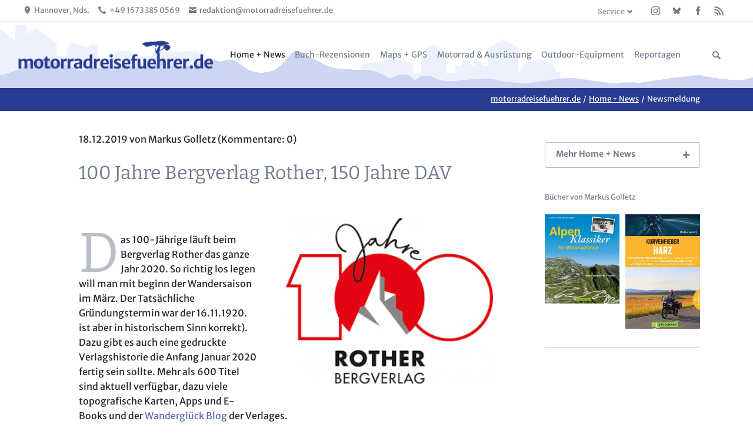

--- FILE ---
content_type: text/html; charset=UTF-8
request_url: https://motorradreisefuehrer.de/nr/100-jahre-bergverlag-rother-150-jahre-dav.html
body_size: 38868
content:
<!DOCTYPE html>
<html lang="de">
<head>
<meta charset="UTF-8">
<title>100 Jahre Bergverlag Rother, 150 Jahre DAV - Motorradreisefuehrer.de | Rezensionen und objektive Tests</title>
<base href="https://motorradreisefuehrer.de/">
<meta name="robots" content="index,follow">
<meta name="description" content="Am 16.11.1920 wurde der Bergverlag Rother gegründet, am 9.5.1869 der Deutsche Alpenverein.">
<meta name="generator" content="Contao Open Source CMS">
<link rel="canonical" href="https://motorradreisefuehrer.de/nr/100-jahre-bergverlag-rother-150-jahre-dav.html">
<meta name="viewport" content="width=device-width,initial-scale=1.0,shrink-to-fit=no,viewport-fit=cover">
<link rel="stylesheet" href="assets/css/icons.min.css,rocksolid-slider.min.css,default-skin.min.css,colu...-c1da6a9a.css"><script src="assets/js/jquery.min.js,rocksolid-slider.min.js,modernizr.min.js,cookiebar...-112a0ee5.js"></script><link rel="apple-touch-icon" sizes="180x180" href="/apple-touch-icon.png">
<link rel="icon" type="image/png" sizes="32x32" href="/favicon-32x32.png">
<link rel="icon" type="image/png" sizes="16x16" href="/favicon-16x16.png">
<link rel="manifest" href="/site.webmanifest">
</head>
<body id="top" class="tao-sidebar-right">
<div class="page">
<header class="page-header">
<!-- indexer::stop -->
<div class="header-bar">
<div class="header-bar-inner"><!-- indexer::stop -->
<ul class="icon-links ce_rsce_tao_icon_links header-links">
<li>
<a href="https://www.openstreetmap.org/?mlat=52.3681&mlon=9.7191#map=12/52.3681/9.7191" data-icon="&#xe0d3;" target="_blank" rel="noopener">
<span class="icon-links-label">Hannover, Nds.</span>
</a>
</li>
<li>
<a href="" data-icon="&#xe0e8;">
<span class="icon-links-label">+49 1573 385 0569</span>
</a>
</li>
<li>
<a href="mailto:redaktion@motorradreisefuehrer.de" data-icon="&#xe0cd;">
<span class="icon-links-label">redaktion@motorradreisefuehrer.de</span>
</a>
</li>
</ul>
<!-- indexer::continue --><!-- indexer::stop -->
<ul class="icon-links ce_rsce_tao_icon_links header-links -right -secondary">
<li>
<a href="https://www.instagram.com/motorradreisefuehrer.de/" data-icon="&#xe152;" style=" background-color: #586cc1" target="_blank" rel="noopener">
<span class="icon-links-label">Instagram</span>
</a>
</li>
<li>
<a href="https://bsky.app/profile/markusgo.bsky.social" data-icon="&#xf081;" style=" background-color: #586cc1" target="_blank" rel="noopener">
<span class="icon-links-label">Bluesky</span>
</a>
</li>
<li>
<a href="https://www.facebook.com/MotorradReiseAbenteuer" data-icon="&#xe076;" style=" background-color: #586cc1" target="_blank" rel="noopener">
<span class="icon-links-label">Facebook</span>
</a>
</li>
<li>
<a href="share/newsfeed.xml" data-icon="&#xe0ff;" style=" background-color: #586cc1" target="_blank" rel="noopener">
<span class="icon-links-label">RSS-Feed</span>
</a>
</li>
</ul>
<!-- indexer::continue -->
<!-- indexer::stop -->
<nav class="mod_customnav header-dropdown block">
<h3>Service</h3>
<a href="nr/100-jahre-bergverlag-rother-150-jahre-dav.html#skipNavigation265" class="invisible">Navigation überspringen</a>
<ul class="level_1">
<li class="first"><a href="kontakt.html" title="Kontakt" class="first">Kontakt</a></li>
<li><a href="gaestebuch.html" title="Gästebuch" accesskey="5">Gästebuch</a></li>
<li><a href="sitemap.html" title="Sitemap">Sitemap</a></li>
<li><a href="links.html" title="Links">Links</a></li>
<li><a href="anzeigenpreisliste.html" title="Anzeigenpreisliste MotorradReisefuehrer.de">Anzeigenpreisliste</a></li>
<li class="last"><a href="motorrad-reisefuehrer/ausstieg-aus-der-filterblase.html" title="Social Media canceln |  MotorradReisefuehrer.de | Big Tech muss weg!" class="last">Ausstieg aus der Filterblase!</a></li>
</ul>
<span id="skipNavigation265" class="invisible"></span>
</nav>
<!-- indexer::continue -->
</div>
</div>
<!-- indexer::continue -->
<div class="header-navigation">
<div class="header-navigation-inner">
<!-- indexer::stop -->
<h1 class="ce_rsce_tao_logo logo">
<a href="">
<img src="files/templatepicts/logo_2022.png" width="1540" height="251" alt="motorradreisefuehrer.de">
</a>
</h1>
<!-- indexer::continue -->
<!-- indexer::stop -->
<nav class="mod_rocksolid_mega_menu main-navigation block" id="main-navigation">
<a href="nr/100-jahre-bergverlag-rother-150-jahre-dav.html#skipNavigation260" class="invisible">Navigation überspringen</a>
<ul class="level_1">
<li class="submenu trail seite-mit-werbung-1 first">
<a href="motorrad-reisefuehrer.html" title="Rezensionen und objektive Tests" class="submenu trail seite-mit-werbung-1 first" accesskey="1" aria-haspopup="true" itemprop="url"><span itemprop="name">Home + News</span>
</a>
<ul class="level_2">
<li class="sibling first">
<a href="neustart.html" title="blog: neustart_flut" class="sibling first" itemprop="url"><span itemprop="name">blog: neustart_flut</span>
</a>
</li>
<li class="sibling">
<a href="alle-news.html" title="Alle News Motorradreisefuehrer.de" class="sibling" itemprop="url"><span itemprop="name">Alle News</span>
</a>
</li>
<li class="sibling">
<a href="bmw-f-800-gs-special.html" title="BMW F 800 GS Spezial" class="sibling" accesskey="3" itemprop="url"><span itemprop="name">BMW F 800 GS BLOG</span>
</a>
</li>
<li class="sibling">
<a href="motorradwerke.html" title="Tour zu italienischen Motorradwerken" class="sibling" accesskey="3" itemprop="url"><span itemprop="name">BLOG: ITALIENISCHE MOTORRADWERKE</span>
</a>
</li>
<li class="sibling last">
<a href="about-mr.html" title="Über MR" class="sibling last" accesskey="3" itemprop="url"><span itemprop="name">über MR</span>
</a>
</li>
</ul>
</li>
<li class="submenu">
<a href="buch-rezensionen.html" title="Buchbesprechungen" class="submenu" accesskey="2" aria-haspopup="true" itemprop="url"><span itemprop="name">Buch-Rezensionen</span>
</a>
<ul class="level_2">
<li class="first">
<a href="motorrad-reisebuecher.html" title="Motorrad-Reisebücher" class="first" itemprop="url"><span itemprop="name">Motorrad-Reisebücher</span>
</a>
</li>
<li class="">
<a href="travelguide.html" title="Reiseführer" class="" itemprop="url"><span itemprop="name">Reiseführer</span>
</a>
</li>
<li class="">
<a href="Reparaturbooks.html" title="Reparaturbücher" class="" itemprop="url"><span itemprop="name">Reparaturbücher</span>
</a>
</li>
<li class="">
<a href="Kulinarische_books.html" title="Kulinarische Reisebücher" class="" itemprop="url"><span itemprop="name">Kulinarische Reisebücher</span>
</a>
</li>
<li class="">
<a href="factbooks.html" title="Sach- und sonstige Bücher" class="" itemprop="url"><span itemprop="name">Sach- und sonstige Bücher</span>
</a>
</li>
<li class="last">
<a href="markus_golletz_buecher.html" title="Bücher von Markus Golletz" class="last" itemprop="url"><span itemprop="name">Bücher von Markus Golletz</span>
</a>
</li>
</ul>
</li>
<li class="submenu seite-mit-werbung-1">
<a href="GPS.html" title="Landkarten digital + analog + GPS" class="submenu seite-mit-werbung-1" accesskey="3" aria-haspopup="true" itemprop="url"><span itemprop="name">Maps + GPS</span>
</a>
<ul class="level_2">
<li class="first">
<a href="Motorrad-Navis-GPS.html" title="Motorrad-Navis &amp; GPS" class="first" accesskey="5" itemprop="url"><span itemprop="name">Motorrad-Navis und GPS Test</span>
</a>
</li>
<li class="">
<a href="outdoor-und-gps-telefone.html" title="Outdoor- und GPS-Telefone" class="" itemprop="url"><span itemprop="name">Outdoor- und GPS-Telefone</span>
</a>
</li>
<li class="">
<a href="digitale-landkarten.html" title="Digitale Landkarten" class="" accesskey="5" itemprop="url"><span itemprop="name">Digitale Landkarten</span>
</a>
</li>
<li class="last">
<a href="landkarten-papier.html" title="Gedruckte Landkarten" class="last" accesskey="5" itemprop="url"><span itemprop="name">Landkarten Rezensionen</span>
</a>
</li>
</ul>
</li>
<li class="submenu seite-mit-werbung-2">
<a href="motorradausruestung.html" title="Motorradtests &amp; Ausrüstung" class="submenu seite-mit-werbung-2" accesskey="5" aria-haspopup="true" itemprop="url"><span itemprop="name">Motorrad & Ausrüstung</span>
</a>
<ul class="level_2">
<li class="first">
<a href="motorradbekleidung.html" title="Motorradbekleidung und Helme" class="first" accesskey="5" itemprop="url"><span itemprop="name">Motorradbekleidung</span>
</a>
</li>
<li class="">
<a href="motorradzubehoer.html" title="Zubehör &amp; Verschleiß" class="" accesskey="5" itemprop="url"><span itemprop="name">Motorradzubehör & Verschleißteile</span>
</a>
</li>
<li class="">
<a href="elektromotoraeder.html" title="Motorradtests" class="" accesskey="5" itemprop="url"><span itemprop="name">Elektromotorräder</span>
</a>
</li>
<li class="">
<a href="motorradtests.html" title="Motorradtests" class="" accesskey="5" itemprop="url"><span itemprop="name">Motorradtests</span>
</a>
</li>
<li class="">
<a href="e-mtb-tests.html" title="E-MTB Tests" class="" itemprop="url"><span itemprop="name">E-MTB Tests</span>
</a>
</li>
<li class="">
<a href="motorradwerkzeug.html" title="Motorradwerkzeug" class="" accesskey="5" itemprop="url"><span itemprop="name">Motorradwerkzeug</span>
</a>
</li>
<li class="last">
<a href="Kamera-optik-tests.html" title="Kameras &amp; Optik" class="last" accesskey="5" itemprop="url"><span itemprop="name">Kameras & Optik</span>
</a>
</li>
</ul>
</li>
<li class="submenu">
<a href="outdoor.html" title="Outdoor-Equipment" class="submenu" accesskey="4" aria-haspopup="true" itemprop="url"><span itemprop="name">Outdoor-Equipment</span>
</a>
<ul class="level_2">
<li class="first">
<a href="accessoires_Schuhe.html" title="Accessoires + Schuhe + Kocher + Messer" class="first" accesskey="5" itemprop="url"><span itemprop="name">Accessoires + Schuhe + Kocher + Messer</span>
</a>
</li>
<li class="">
<a href="zelte.html" title="Zelte" class="" accesskey="5" itemprop="url"><span itemprop="name">Zelte & Camping</span>
</a>
</li>
<li class="">
<a href="matten-schlafsaecke.html" title="Matten + Schlafsäcke" class="" accesskey="5" itemprop="url"><span itemprop="name">Matten + Schlafsäcke</span>
</a>
</li>
<li class="last">
<a href="textiltransport.html" title="Textil + Transport" class="last" accesskey="5" itemprop="url"><span itemprop="name">Textil + Transport</span>
</a>
</li>
</ul>
</li>
<li class="submenu last">
<a href="reportagen.html" title="Reportagen &amp; Ratgeber" class="submenu last" accesskey="6" aria-haspopup="true" itemprop="url"><span itemprop="name">Reportagen</span>
</a>
<ul class="level_2">
<li class="first">
<a href="val-grande-malesco-nach-premosello-abenteuer.html" title="Val Grande: Malesco nach Premosello Abenteuer" class="first" itemprop="url"><span itemprop="name">Val Grande: Malesco nach Premosello Abenteuer</span>
</a>
</li>
<li class="">
<a href="reportage-fraenkische-schweiz.html" title="Südliche Fränkische Schweiz im November | Motorradtour" class="" itemprop="url"><span itemprop="name">Reportage Fränkische Schweiz</span>
</a>
</li>
<li class="">
<a href="tentek-trinasolar-balkonkraftwerk-800W.html" title="Reportage: Bau eines 800 W Balkonkraftwerks" class="" itemprop="url"><span itemprop="name">Tentek & Trinasolar Balkonkraftwerk 800 W</span>
</a>
</li>
<li class="">
<a href="reportage-elbe-aland-niederung-elbuferstrasse.html" title="Reportage Elbe-Aland-Niederung, Elbuferstraße" class="" itemprop="url"><span itemprop="name">Reportage Elbe-Aland-Niederung, Elbuferstraße</span>
</a>
</li>
<li class="">
<a href="exclusiv-reportagen.html" title="EXCLUSIV Reportagen" class="" itemprop="url"><span itemprop="name">EXCLUSIV Reportagen</span>
</a>
</li>
<li class="">
<a href="ligurische-grenzkammstrasse-via-del-sale.html" title="Ligurischer Grenzkamm - Via del Sale" class="" itemprop="url"><span itemprop="name">Ligurischer Grenzkamm - Via del Sale</span>
</a>
</li>
<li class="">
<a href="reportagen/Aosta-cogne-ayas.html" title="Aostatal: Cogne, Aosta &amp; Ayas" class="" itemprop="url"><span itemprop="name">Aostatal Cogne Ayas</span>
</a>
</li>
<li class="">
<a href="benelli-bauer.html" title="Benelli: Pesaro am Steinhuder Meer" class="" itemprop="url"><span itemprop="name">Benelli Bauer</span>
</a>
</li>
<li class="">
<a href="wendland-kulturelle-landpartie.html" title="Wendland" class="" itemprop="url"><span itemprop="name">Wendland & Kulturelle Landpartie</span>
</a>
</li>
<li class="">
<a href="gruenes-band-ostsee-tschechien.html" title="Grünes Band 1" class="" itemprop="url"><span itemprop="name">Das Grüne Band | Ostsee - Tschechien</span>
</a>
</li>
<li class="">
<a href="motorrad-blogger.html" title="Wer bloggt Moto?" class="" itemprop="url"><span itemprop="name">Motorrad-Blogger</span>
</a>
</li>
<li class="">
<a href="Aosta_Gressoney_Ayas_Paradiso.html" title="Aostatal: zwischen Monterosa und Gran Paradiso" class="" itemprop="url"><span itemprop="name">Aostatal: Walser und Gran Paradiso</span>
</a>
</li>
<li class="">
<a href="autoreisezuege-ab-2014.html" title="Autoreisezüge 2017 bis 2025" class="" itemprop="url"><span itemprop="name">Autoreisezüge ab 2017 - 2025</span>
</a>
</li>
<li class="">
<a href="brembo.html" title="Brembo Werksbesuch" class="" itemprop="url"><span itemprop="name">Brembo</span>
</a>
</li>
<li class="">
<a href="ardeche.html" title="Ardèche-Reportage" class="" itemprop="url"><span itemprop="name">Ardèche Camping-Tipps</span>
</a>
</li>
<li class="">
<a href="das-motorrad-im-krieg.html" title="Das Motorrad im Krieg - Aus dem Leben eines Kradmelders" class="" itemprop="url"><span itemprop="name">Das MOTORRAD im Krieg</span>
</a>
</li>
<li class="">
<a href="ligurien_peter_fischer.html" title="Mit Leichtenduros durch Ligurien" class="" itemprop="url"><span itemprop="name">Ligurien mit Peter Fischer</span>
</a>
</li>
<li class="">
<a href="Tipps_fuer_das_Aostatal.html" title="Aostatal Reisetipps" class="" itemprop="url"><span itemprop="name">Aostatal & Gressoney</span>
</a>
</li>
<li class="">
<a href="besuch-bei-enduristan.html" title="Besuch bei ENDURISTAN" class="" itemprop="url"><span itemprop="name">Besuch bei Enduristan</span>
</a>
</li>
<li class="">
<a href="mainfranken.html" title="Mainfranken-Reportage" class="" itemprop="url"><span itemprop="name">Mainfranken</span>
</a>
</li>
<li class="">
<a href="lombardei.html" title="Lombardei" class="" itemprop="url"><span itemprop="name">Lombardei</span>
</a>
</li>
<li class="">
<a href="Piemonte_Torino.html" title="Piemonte &amp; Turin" class="" itemprop="url"><span itemprop="name">Piemont & Turin</span>
</a>
</li>
<li class="">
<a href="allgaeu.html" title="Allgäu" class="" itemprop="url"><span itemprop="name">Allgäu</span>
</a>
</li>
<li class="">
<a href="ausstieg-auf-zeit.html" title="Hörnerdörfer: Ausstieg auf Zeit" class="" itemprop="url"><span itemprop="name">„Aufi, 's Vieh sammla!“</span>
</a>
</li>
<li class="">
<a href="Husqvarna_Design.html" title="Husqvarna&apos;s Design SMQ" class="" itemprop="url"><span itemprop="name">Interview mit dem Husqvarna Designcenter</span>
</a>
</li>
<li class="">
<a href="interview-husqvarna-zaccagnini.html" title="Husqvarna Design SMQ" class="" itemprop="url"><span itemprop="name">English: Interview with Husqvarna's Raffaele Zaccagnini</span>
</a>
</li>
<li class="last">
<a href="MR_winterausflug.html" title="MR winterliche Testfahrt" class="last" itemprop="url"><span itemprop="name">So testet MR!</span>
</a>
</li>
</ul>
</li>
</ul>
<span id="skipNavigation260" class="invisible"></span>
</nav>
<!-- indexer::continue -->
<!-- indexer::stop -->
<form action="suche.html" method="get" class="ce_rsce_tao_nav_search main-navigation-search">
<input type="search" name="keywords" placeholder="Suchen" />
<button type="submit">Suchen</button>
</form>
<!-- indexer::continue -->
</div>
</div>
<div class="main-navigation-mobile">
<!-- indexer::stop -->
<form action="suche.html" method="get" class="ce_rsce_tao_nav_search main-navigation-mobile-search">
<input type="search" name="keywords" placeholder="Suchen" />
<button type="submit">Suchen</button>
</form>
<!-- indexer::continue -->
<!-- indexer::stop -->
<nav class="mod_navigation block">
<a href="nr/100-jahre-bergverlag-rother-150-jahre-dav.html#skipNavigation226" class="invisible">Navigation überspringen</a>
<ul class="level_1">
<li class="submenu trail seite-mit-werbung-1 first"><a href="motorrad-reisefuehrer.html" title="Rezensionen und objektive Tests" class="submenu trail seite-mit-werbung-1 first" accesskey="1" aria-haspopup="true">Home + News</a>
<ul class="level_2">
<li class="sibling first"><a href="neustart.html" title="blog: neustart_flut" class="sibling first">blog: neustart_flut</a></li>
<li class="sibling"><a href="alle-news.html" title="Alle News Motorradreisefuehrer.de" class="sibling">Alle News</a></li>
<li class="sibling"><a href="bmw-f-800-gs-special.html" title="BMW F 800 GS Spezial" class="sibling" accesskey="3">BMW F 800 GS BLOG</a></li>
<li class="sibling"><a href="motorradwerke.html" title="Tour zu italienischen Motorradwerken" class="sibling" accesskey="3">BLOG: ITALIENISCHE MOTORRADWERKE</a></li>
<li class="sibling last"><a href="about-mr.html" title="Über MR" class="sibling last" accesskey="3">über MR</a></li>
</ul>
</li>
<li class="submenu"><a href="buch-rezensionen.html" title="Buchbesprechungen" class="submenu" accesskey="2" aria-haspopup="true">Buch-Rezensionen</a>
<ul class="level_2">
<li class="submenu first"><a href="motorrad-reisebuecher.html" title="Motorrad-Reisebücher" class="submenu first" aria-haspopup="true">Motorrad-Reisebücher</a>
<ul class="level_3">
<li class="first"><a href="300-alpenpaesse-studt-offroad-atlas-2025-schmitz-tvv-verlag.html" title="300 Alpenpässe | Studt &amp; Offroad Atlas 2025" class="first">300 Alpenpässe | Studt & Offroad Atlas 2025 | Schmitz TVV Verlag</a></li>
<li><a href="enduro-offroad-lindenau.html" title="Enduro Offroad | Lindenau">Enduro Offroad | Lindenau</a></li>
<li><a href="christopher-many-hinterm-horizont.html" title="Enduro Offroad | Lindenau">Christopher Many Hinterm Horizont</a></li>
<li><a href="Moto_Guzzi_Zeyen_Leek_2024.html" title="Moto Guzzi | Motorräder seit 1921 / Jan Leek / Wolfgang Zeyen">Moto Guzzi | Der Adler aus Mandello ...</a></li>
<li><a href="sehnsucht-nach-patagonien.html" title="Patagonien Bildband: Michael Schröder Motorradreise">Sehnsucht nach Patagonien</a></li>
<li><a href="abenteuer-kaukasus-krad-vagabunden.html" title="Abenteuer Kaukasus | Krad-Vagabunden">Abenteuer Kaukasus | Krad-Vagabunden</a></li>
<li><a href="alpentourer-tourguides.html" title="Alpentourer Tourguides 2015">Alpentourer Tourguides</a></li>
<li><a href="motorradbuecher-2020-von-studt-engelke-crimella-meienberg.html" title="Motorradbücher 2020">Motorradbücher 2020 von Studt, Engelke, Crimella, Meienberg</a></li>
<li><a href="fjordwaerts.html" title="Fjordwärts  | Nordkap">Fjordwärts</a></li>
<li><a href="pyrenaeen-und-korsika-tourguides.html" title="Pyrenäen und Korsika Tourguides 2017">Pyrenäen und Korsika Tourguides</a></li>
<li><a href="Bruckmann-Studt-Frankreich.html" title="Die schönsten Motorradtouren Frankreich / Bruckmann-Studt">Frankreich von Heinz E. Studt</a></li>
<li><a href="traumtouren-europa.html" title="Traumtouren Europa">Traumtouren Europa</a></li>
<li><a href="kurvenfieber-bergisches-land-und-oberbayern.html" title="Bruckmann Kurvenfieber">Kurvenfieber Bergisches Land und Oberbayern</a></li>
<li><a href="bruckmanns-motorrad-garage.html" title="Bruckmann 66 Orte &amp; Motorradgarage">Bruckmanns Motorrad Garage</a></li>
<li><a href="motorradtouren-daams.html" title="Motorradreisen – Zwischen Nordkap und Bosporus">Motorradreisen: Daams Bildband</a></li>
<li><a href="possi_wueste.html" title="Possi: Motorradtraum Wüste">Motorradtraum Wüste</a></li>
<li><a href="jupiters-reisen.html" title="Jupiters Reisen">Jupiters Reisen</a></li>
<li><a href="ebooks-apps-2015.html" title="Rother, Delius Klasing, Michael Müller, Reise Know-How">E-Books & Apps 2015</a></li>
<li><a href="fuel-for-the-soul.html" title="Rolf Henniges | Fuel for the Soul">Fuel for the Soul</a></li>
<li><a href="die-suche-nach-indien.html" title="Die Suche nach Indien">Die Suche nach Indien</a></li>
<li><a href="endstation-abfahrt.html" title="Rolf Henniges | Endstation Abfahrt">Endstation Abfahrt</a></li>
<li><a href="max-reisch-biografie.html" title="Max Reisch | Horst Christoph">Max Reisch Biografie</a></li>
<li><a href="jupiters-heimkehr.html" title="Jupiters Heimkehr">Jupiters Heimkehr</a></li>
<li><a href="Via-Mediterra.html" title="Via Mediterra">Via Mediterra</a></li>
<li><a href="via-mediterra---der-film.html" title="Via Mediterra">Via Mediterra - Der Film</a></li>
<li><a href="michael-martin-in-der-welt-zuhause.html" title="In der Welt zuhause">Michael Martin | In der Welt zuhause</a></li>
<li><a href="transalp-mit-dem-motorrad.html" title="Transalp mit dem Motorrad">Transalp mit dem Motorrad</a></li>
<li><a href="winterreise-nach-alaska-doris-wiedemann.html" title="Winterreise nach Alaska | Doris Wiedemann">Winterreise nach Alaska | Doris Wiedemann</a></li>
<li><a href="traumjob-motorradfahren.html" title="Harasim: Traumjob Motorradfahren">Traumjob Motorradfahren</a></li>
<li><a href="Coast-to-coast-schaefer.html" title="Coast to Coast: Namibia-Kenia">Afrika: Coast to Coast - Der Film</a></li>
<li><a href="id-100-alpenpaesse-und-motorradwochenden.html" title="100 Alpenpässe und &apos;Motorradwochenden&apos;">100 Alpenpässe und 'Motorradwochenden'</a></li>
<li><a href="oman-island.html" title="Erik Peters: Oman-Island">Oman-Island</a></li>
<li><a href="Fahrtechnik_f%C3%BCr_Reise-Enduros.html" title="Fahrtechnik für Reise-Enduros">Fahrtechnik für Reise-Enduros</a></li>
<li><a href="traumtouren-mit-dem-motorrad.html" title="Traumtouren mit dem Motorrad">Traumtouren mit dem Motorrad</a></li>
<li><a href="jakobsweg.html" title="Jakobsweg on Bike">Jakobsweg</a></li>
<li><a href="korsika-touren.html" title="Korsika von Christoph Berg">Korsika Touren</a></li>
<li><a href="Zauber-des-orients.html" title="Zauber des Orients von Andreas Hülsmann">Zauber des Orients | Kurs Ost</a></li>
<li><a href="echt-mutig.html" title="Echt Mutig | vom Banker zum Abenteurer">Echt Mutig</a></li>
<li><a href="Jupiters_traeume.html" title="Jupiters Träume">Jupiters Träume</a></li>
<li><a href="Aroundtheworld.html" title="Impressionen einer Weltreise">Impressionen einer Weltreise</a></li>
<li><a href="abenteuer-afrika.html" title="Abenteuer Afrika">Abenteuer Afrika</a></li>
<li><a href="Alpentouren.html" title="Alpentouren">Alpentouren</a></li>
<li><a href="Abenteuertouren_Wicks.html" title="Abenteuertouren mit dem Motorrad">Abenteuertouren mit dem Motorrad</a></li>
<li><a href="Epikur.html" title="Motorradtour mit Epikur">Motorradtour mit Epikur</a></li>
<li><a href="abgefahren.html" title="Abgefahren">Abgefahren</a></li>
<li><a href="Wiedemann-China.html" title="Unterwegs zum roten Drachen">China Reise Doris Wiedemann</a></li>
<li><a href="Kurs-Ost.html" title="Kurs Ost von Andreas Hülsmann">Kurs Ost</a></li>
<li><a href="auszeit_huelsmann.html" title="Auszeit von Andreas Hülsmann">Südamerika Auszeit</a></li>
<li><a href="Europa_via_Motorrad.html" title="Europa via Motorrad">Europa via Motorrad</a></li>
<li><a href="deutschland-via-motorrad.html" title="Deutschland via Motorrad">Deutschland via Motorrad</a></li>
<li><a href="Italienische-alpen.html" title="Italienische Alpen von Lischer/Eisenschink">Italienische Alpen</a></li>
<li><a href="MDmot-Enduro.html" title="Touren von MDmot.com">MDmot-Enduro</a></li>
<li><a href="Touren_Spanien.html" title="Die schönsten Motorradtouren Spanien">Spanien Motorradtouren</a></li>
<li class="last"><a href="kapstadt-koeln.html" title="Boxberg Kapstadt-Köln" class="last">Kapstadt-Köln</a></li>
</ul>
</li>
<li class="submenu"><a href="travelguide.html" title="Reiseführer" class="submenu" aria-haspopup="true">Reiseführer</a>
<ul class="level_3">
<li class="first"><a href="italienische-riviera-ligurien-baedeker-von-dr-bernhard-abend.html" title="LIGURIEN | Bernhard Abend" class="first">Italienische Riviera, Ligurien, Baedeker von Dr. Bernhard Abend</a></li>
<li><a href="jaeger-der-verlorenen-orte-till-aufschlager-marco-gasparic.html" title="Jäger der verlorenen Orte">Jäger der verlorenen Orte | Till Aufschlager, Marco Gasparic</a></li>
<li><a href="Europa-gesang-Rumiz.html" title="Rumiz Europa. Ein Gesang">Europa, ein Gesang | Paolo Rumiz 2023</a></li>
<li><a href="georgien-armenien-aserbaidschan.html" title="Kaukasus | Lonely Planet">Georgien, Armenien & Aserbaidschan</a></li>
<li><a href="baedeker-reisefuehrer-provence-cote-d-azur.html" title="Provence | Gabriele Kalmbach">Baedeker Reiseführer Provence, Côte d&#39;Azur</a></li>
<li><a href="aserbaidschan-terscher-verlag-oppeln-schuettig-kretschmar.html" title="Aserbaidschan | Terscher | Kretschmar">Aserbaidschan | Terscher Verlag | Oppeln, Schüttig, Kretschmar</a></li>
<li><a href="westboehmen.html" title="Westböhmen Tröger">Westböhmen</a></li>
<li><a href="belgrad-matthias-pasler.html" title="Belgrad:  Dumont direkt (2019)">Belgrad |  Matthias Pasler</a></li>
<li><a href="apulien-kalabrien-toskana-lazio-neue-literatur.html" title="Bildatlanten und Geo Special">Apulien, Kalabrien, Toskana, Lazio: neue Literatur</a></li>
<li><a href="seealpen-rheinhard-scholl.html" title="Seealpen Wanderungen">Seealpen | Reinhard Scholl</a></li>
<li><a href="Istanbul-Staedtefuehrer.html" title="Istanbul Städteführer von MM-City und Dumont">Istanbul Städteführer</a></li>
<li><a href="Marokko-Michelin.html" title="Marokko Michelin">Marokko Grüner Führer</a></li>
<li><a href="ebook-reader-von-tolino.html" title="Tolino Ebook Reader Shine und Vision2">Ebook-Reader von Tolino</a></li>
<li><a href="rom.html" title="Rom Reisetaschenbuch">Rom</a></li>
<li><a href="ardeche-reisefuehrer.html" title="Ardèche Reiseführer 2016">Ardèche Reiseführer</a></li>
<li><a href="rimango-ich-bleibe.html" title="Rimango - Ich bleibe | Alifredi/Waste">Rimango - Ich bleibe</a></li>
<li><a href="latium-henke-schwarz.html" title="LATIUM | Henke/Schwarz">Latium | Henke / Schwarz</a></li>
<li><a href="ligurien-nenzelschoenen.html" title="LIGURIEN | Nenzel/Schoenen">Ligurien | Nenzel/Schoenen</a></li>
<li><a href="badecker-smart-toskana-rom-ruegen.html" title="Baedeker Smart">Badecker Smart: Toskana, Rom, Rügen</a></li>
<li><a href="apulien-michael-mueller-verlag-andreas-haller.html" title="Apulien Reisetaschenbuch">Apulien: Michael Müller Verlag | Andreas Haller</a></li>
<li><a href="marokko-gruener-fuehrer-michelin.html" title="Marokko| Michelin">Marokko Grüner Führer Michelin</a></li>
<li><a href="veneto-reisefuehrer-von-dumont-marco-polo.html" title="Veneto Reiseführer von Dumont / Marco Polo">Veneto Reiseführer von Dumont / Marco Polo</a></li>
<li><a href="gta_Haas_kuerschner_Rother.html" title="GTA Wanderführer 2013">GTA-Führer | Kürschner, Haas</a></li>
<li><a href="gta-bildband-kuerschner-haas.html" title="GTA Bildband 2014">GTA-Bildband| Kürschner, Haas</a></li>
<li><a href="Yucatan_Chiapas_Hermann.html" title="Yucatan &amp; Chiapas">Yucatan & Chiapas</a></li>
<li><a href="Apulien_Amann.html" title="Apulien Reisetaschenbuch">Apulien: Reise Know-How Peter Amann</a></li>
<li><a href="via-francigena-rother.html" title="Via Francigena | Rother/Florl">Via Francigena | Rother</a></li>
<li><a href="piemont-wandern-mm-verlag.html" title="Piemont Wanderführer| von Mikuteit/Bade">Piemont Wandern MM-Verlag</a></li>
<li><a href="bike-guide-sardinien.html" title="Bike Guide Sardinien | Eichhorn">Bike Guide Sardinien</a></li>
<li><a href="gebrauchsanweisung-sardinien-kluever.html" title="Gebrauchsanweisung Sardinien | Klüver">Gebrauchsanweisung Sardinien | Klüver</a></li>
<li><a href="sardinien-fabrizio-ardito-vis-a-vis.html" title="Sardinien | Fabrizio Ardito | Vis à Vis">Sardinien | Fabrizio Ardito | Vis à Vis</a></li>
<li><a href="marokko-suedmarokko.html" title="Marokko | von Erika und Astrid Därr">Marokko & Südmarokko</a></li>
<li><a href="gran-paradiso.html" title="Gran Paradiso">Gran Paradiso</a></li>
<li><a href="la-palma-wandern-mm-verlag.html" title="La PalmaWanderführer| von Irene Börjes">La Palma Wandern MM-Verlag</a></li>
<li><a href="Ligurien_MM_Verlag.html" title="Ligurien: Italienische Riviera, Genua Cinque Terre">Ligurien von Becht/Talaron</a></li>
<li><a href="ligurische-alpen.html" title="Ligurische Alpen">Ligurische Alpen</a></li>
<li><a href="giro-del-monviso.html" title="Giro del Monviso| von Mikuteit/Bade">Giro del Monviso</a></li>
<li><a href="partisanenpfade-im-piemont.html" title="Partisanenpfade">Partisanenpfade im Piemont</a></li>
<li><a href="apuanische-alpen.html" title="Apuanische Alpen">Apuanische Alpen</a></li>
<li><a href="apulien.html" title="Apulien Reisetaschenbuch">Apulien</a></li>
<li><a href="Kalabrien-Basilikata.html" title="Kalabrien &amp; Basilikata Reisetaschenbuch">Kalabrien & Basilikata</a></li>
<li><a href="abruzzen-c-hennig.html" title="Ligurien: Cinque Terre">Cinque Terre | C. Hennig</a></li>
<li><a href="Languedoc-Roussillon.html" title="Languedoc-Rousillon DUMONT">Languedoc-Roussillon</a></li>
<li><a href="Franken-Nestmeyer.html" title="Franken| von Ralf Nestmeyer">Franken MM-Verlag</a></li>
<li><a href="Abruzzen.html" title="Abruzzen| von Becht/Talaron">Abruzzen MM-Verlag</a></li>
<li><a href="Tondok-Aegypten.html" title="Tondok Ägypten">Tondok Ägypten</a></li>
<li><a href="aethiopien.html" title="Äthiopien Reise Know-How">Äthiopien | Hildemann/Fitzenreiter</a></li>
<li><a href="Friaul_Fohrer.html" title="Friaul-Julisch Venetien | Eberhard Fohrer">Friaul-Julisch Venetien</a></li>
<li><a href="Veneto.html" title="Venetien | Eberhard Fohrer">Venetien</a></li>
<li><a href="Piemont-aosta.html" title="Piemont und Aosta-Tal | Sabine Becht">Piemont & Aostatal</a></li>
<li><a href="kunst-im-piemont.html" title="Piemont Kunstreiseführer">Kunst im Piemont</a></li>
<li><a href="Rother-Piemont.html" title="Piemont Süd Extrem">Piemont Wanderungen extrem</a></li>
<li><a href="wandern-in-ligurien.html" title="Ligurien Wanderungen">Wandern in Ligurien</a></li>
<li><a href="Alpenlaender.html" title="Traumstraßen Alpenländer">Traumstraßen Alpenländer</a></li>
<li><a href="liparische-inseln.html" title="Liparische Inseln | Thomas Schröder">Liparische Inseln</a></li>
<li><a href="umbrien.html" title="Umbrien Italien| Marcus X. Schmid">Umbrien</a></li>
<li><a href="Oberitalienische-seen.html" title="Oberitalienische Seen | Schempp / Harasim">Oberitalienische Seen</a></li>
<li><a href="Sardinien_Fohrer.html" title="Sardinien | von Eberhard Fohrer">Sardinien Handbuch MM-Verlag</a></li>
<li><a href="Ligurien-Geier.html" title="Ligurien | von Sibylle Geier">Ligurien, Cinque Terre, Riviera</a></li>
<li><a href="Hennig_abruzzen.html" title="Wilde Dörfer: Abruzzen">Abruzzen C. Hennig</a></li>
<li><a href="val-grande-swisstopo.html" title="Val Grande und &amp; Swisstopo Rezension">Val Grande und & Swisstopo</a></li>
<li><a href="Stura-Baetzing.html" title="Valle Stura von Werner Bätzing">Valle Stura Piemont</a></li>
<li><a href="seealpen.html" title="Die Seealpen | Rotpunktverlag">Die Seealpen</a></li>
<li><a href="gta-westalpen.html" title="Grande Traversata delle Alpi: Der Süden von Werner Bätzing">GTA Westalpen</a></li>
<li><a href="HB-bildatlanten.html" title="Mairdumont HB Bildatlanten">HB Bildatlanten 2008/09</a></li>
<li><a href="Tirol.html" title="Kompass Tirol Wanderatlas">Tirol Wanderatlas</a></li>
<li><a href="LagodiGarda-Verona.html" title="Gardasee &amp; Verona">Gardasee & Verona</a></li>
<li><a href="Pyrenaeen-Schuh.html" title="Pyrenäen | von Michael Schuh">Pyrenäen Reise Know-How</a></li>
<li><a href="Midi-Pyrenaeen-Michelin.html" title="Touren von MDmot.com">Midi-Pyrenäen Michelin</a></li>
<li><a href="Pyren%C3%A4en-Rotpunkt.html" title="Zu Fuß durch die Pyrenäen | von François Meienberg">'Schweizer' Pyrenäen</a></li>
<li><a href="Provence.html" title="Provence &amp; Côte d’Azur">Provence & Côte d’Azur</a></li>
<li class="last"><a href="irland-braun.html" title="Irland | von Ralph-Raymond Braun" class="last">Irland Braun MM-Verlag</a></li>
</ul>
</li>
<li class="submenu"><a href="Reparaturbooks.html" title="Reparaturbücher" class="submenu" aria-haspopup="true">Reparaturbücher</a>
<ul class="level_3">
<li class="first"><a href="allner-werkzeuge.html" title="Allner: Alles über Werkzeuge | Pietsch/Motorbuch" class="first">Michael Allner | Werkzeuge</a></li>
<li><a href="schrauberprinz.html" title="Der alte Strom muss raus! | Andreas Prinz">Schrauberprinz</a></li>
<li><a href="das-schrauberhandbuch-nepomuck-janneck.html" title="Das Schrauberhandbuch | Nepomuck / Janneck">Das Schrauberhandbuch | Nepomuck / Janneck</a></li>
<li><a href="ducati-1971-1986-ian-falloon.html" title="Ducati Schrauberhandbuch | Ian Falloon">Ducati Schrauberhandbuch, Modelle von Ducati 1971-1986 | Heel Verlag | Ian Falloon</a></li>
<li><a href="Reise_Enduro_Praxisbuch_Baker.html" title="Das Reise-Enduro Praxisbuch">Das Reise-Enduro Praxisbuch</a></li>
<li><a href="motorradelektrik.html" title="Motorradelektrik | Hohmann / Hahmann">Motorradelektrik</a></li>
<li><a href="phil-mather-bmw-r-1200-gs-reparaturbuch.html" title="BMW R 1200 GS Wartung &amp; Reparatur">Phil Mather: BMW R 1200 GS Reparaturbuch</a></li>
<li><a href="das-bmw-f-800650-schrauberbuch.html" title="BMW F 800/650 Modelle: Wartung &amp; Reparatur">Das BMW F 800/650 Schrauberbuch</a></li>
<li><a href="africa-twintransalp-schrauberbuch.html" title="Transalp und Africa Twin: Wartung &amp; Reparatur">Africa Twin/Transalp Schrauberbuch</a></li>
<li class="last"><a href="Schermer-rep.html" title="Reparaturanleitung | von F. -J. Schermer" class="last">Reparaturanleitung Enduros</a></li>
</ul>
</li>
<li class="submenu"><a href="Kulinarische_books.html" title="Kulinarische Reisebücher" class="submenu" aria-haspopup="true">Kulinarische Reisebücher</a>
<ul class="level_3">
<li class="first"><a href="Montalbano-sizilien.html" title="Andrea Camilleris sizilianische Küche | Meuth/Duttenhofer" class="first">Camilleri-Sizilien-'Reisekochbuch'</a></li>
<li><a href="Toskana_Meuth.html" title="Kochen in der Toskana | Meuth/Duttenhofer">Kochen: Die neue Toskana</a></li>
<li><a href="einfach-draussen.html" title="Einfach Draußen Kochbuch | Werner Moser">Einfach Draußen</a></li>
<li><a href="urchuchi.html" title="Urchuchi Tessin und Misox">Urchuchi Tessin</a></li>
<li><a href="Antipasti-alte-Wege.html" title="Antipasti und alte Wege von Ursula Bauer und Jürg Frischknecht">Antipasti und alte Wege</a></li>
<li class="last"><a href="Piemont-kueche.html" title="Kochen in Piemont und Aosta-Tal | Meuth/Duttenhofer" class="last">Kochen im Piemont</a></li>
</ul>
</li>
<li class="submenu"><a href="factbooks.html" title="Sach- und sonstige Bücher" class="submenu" aria-haspopup="true">Sach- und sonstige Bücher</a>
<ul class="level_3">
<li class="first"><a href="welzer-precht-4-gewalt.html" title="Die vierte Gewalt – Wie Mehrheitsmeinung gemacht wird, auch wenn sie keine ist" class="first">Welzer / Precht 4. Gewalt</a></li>
<li><a href="big-tech-muss-weg-andreee.html" title="Big-Tech muss weg!">Big-Tech muss weg! | Martin Andree</a></li>
<li><a href="factbooks/rad-und-raus-rezension-zu-gunnar-fehlaus-buch-ueber-bikepacking.html" title="Rad und Raus: Gunnar Fehlau">Rad und Raus: Rezension zu Gunnar Fehlaus Buch über Bikepacking</a></li>
<li><a href="randgebiete.html" title="Randgebiete – Geschichten von drüben">Randgebiete | Juliane Stückrad, Ulrich Kneise</a></li>
<li><a href="escapes-curves.html" title="Escapes | Stefan Bogner">Escapes & Curves</a></li>
<li><a href="alpenbuch_marmota.html" title="Das Alpenbuch | Autoren: Lana Bragin &#40;Hrsg.&#41;, Stefan Spiegel &#40;Hrsg.&#41;, Tobias Weber, Björn Köcher">Das Alpenbuch | Marmota Maps</a></li>
<li><a href="berge-der-alpen-buch-marmota-maps.html" title="Berge der Alpen | Marmota Maps">Berge der Alpen Buch | Marmota Maps</a></li>
<li><a href="6-kurzrezensionen-2022.html" title="Cédric Herrou, Tim Shaw Ossola Täler, Lost &amp; Dark Places, Mare Inseln">Kurzrezensionen 2022: Kultur & Natur</a></li>
<li><a href="Klemp-rakete-kapitaenin-seawatch-buecher.html" title="Carola Rackete &amp; Pia Klemp">Carola Rackete & Pia Klemp</a></li>
<li><a href="wir-sind-die-mehrheit-harald-welzer.html" title="Wir sind die Mehrheit | Harald Welzer">Wir sind die Mehrheit | Harald Welzer</a></li>
<li><a href="roberto-ferri-art-of-vespa.html" title="Art of Vespa von Roberto Ferri">Roberto Ferri: Art of Vespa</a></li>
<li><a href="Kunkel-Pryce-Welzer.html" title="Books 2019: Afrika, Piemont und Harald Welzer">Books 2019: Afrika, Piemont und Harald Welzer</a></li>
<li><a href="lost-places-spezial.html" title="Hansmann, Tauber | Lost Places Fotografie">Lost Places Spezial</a></li>
<li><a href="DuMont_Bildband_Stillgelegt.html" title="Stillgelegt | Thomas Kemnitz, Robert Conrad, Michael Täger">Stillgelegt - Lost Places in Europa</a></li>
<li><a href="id-100-highlights-alpen.html" title="100 Highlights Alpen| Eugen E. Hüsler">100 Highlights Alpen</a></li>
<li><a href="ducati-monster-ian-falloon.html" title="Ducati Monster| Ian Falloon">Ducati Monster | Ian Falloon</a></li>
<li><a href="passbilder_steinhilber_huesler.html" title="Passbilder | Berthold Steinhilber, Eugen E. Hüsler">Passbilder</a></li>
<li><a href="die-smarte-diktatur-harald-welzer.html" title="Die Smarte Diktatur | Harald Welzer">Die Smarte Diktatur | Harald Welzer</a></li>
<li><a href="menschenhaendler-loretta-napoleoni.html" title="Menschenhändler: Schattenwirtschaft des Islamischen Staats">Menschenhändler | Loretta Napoleoni</a></li>
<li><a href="alpen-zwischen-wildnis-und-freizeitpark.html" title="Alpen: Zwischen Wildnis und Freizeitpark">Alpen: Zwischen Wildnis und Freizeitpark</a></li>
<li><a href="art-of-dcati-falloon.html" title="The Art of Ducati | Ian Falloon | Fotos: James Mann">The Art of Ducati</a></li>
<li><a href="Piaggio-Ape-Buch-Uhlig.html" title="Piaggio Ape | Die fleißige Schwester der Vespa">Piaggio Ape | Die fleißige Schwester der Vespa</a></li>
<li><a href="das-motogp-handbuch.html" title="Das MotoGP Handbuch">Das MotoGP-Handbuch</a></li>
<li><a href="valentino-rossi.html" title="Valentino Rossi">Valentino Rossi</a></li>
<li><a href="curves-3-norditalien.html" title="Curves 3 Norditalien | Stefan Bogner">Curves 3 Norditalien</a></li>
<li><a href="die-rueckkehr-des-kalifats-loretta-napoleoni.html" title="Die Rückkehr des Kalifats | Loretta Napoleoni">Die Rückkehr des Kalifats | Loretta Napoleoni</a></li>
<li><a href="russland-verstehen-gabriele-krone-schmalz.html" title="Dr. Gabriele Krone-Schmalz | Russland verstehen">Russland verstehen | Gabriele Krone-Schmalz</a></li>
<li><a href="Gps-fuer-biker.html" title="GPS für Biker | von Thomas Froitzheim">GPS für Biker</a></li>
<li><a href="selbst-denken-harald-welzer.html" title="Selbst Denken | Harald Welzer">Selbst Denken | Harald Welzer</a></li>
<li><a href="kraftradgeschichten-epub.html" title="Kraftradgeschichten | Clemens Gleich">Kraftradgeschichten (epub)</a></li>
<li><a href="sony-ebook-reader-prs-t1.html" title="Sony eBook-Reader PRS-T1">Sony eBook-Reader PRS-T1</a></li>
<li><a href="schatzinseln-treasure-islands.html" title="Schatzinseln / Treasure Islands | von Nicholas Shaxson">Schatzinseln / Treasure Islands</a></li>
<li><a href="Die-Anti-Atom-Bewegung.html" title="Die Anti-Atom-Bewegung – Geschichte und Perspektiven">Die Anti-Atom-Bewegung – Geschichte und Perspektiven</a></li>
<li><a href="Fotografie-ritschel.html" title="Fotografie Berge Landschaft Outdoor Action">Outdoor-Fotografie</a></li>
<li><a href="GPS-f%C3%BCr-Motorradfahrer.html" title="GPS für Motorradfahrer">GPS für Motorradfahrer</a></li>
<li><a href="Moto-Guzzi-monographie.html" title="Moto Guzzi | von Alessandro Pasi">Moto Guzzi Monographie</a></li>
<li><a href="Eilenriede.html" title="Motorrad Rennen von Janet Anschütz">Motorrad Rennen: Eilenriede</a></li>
<li><a href="Motorradkrimi.html" title="Motorradkrimi Highlights">Motorradkrimis</a></li>
<li><a href="Bove.html" title="Die Welt ist keine Ware | von José Bové und Francois Dufour">Die Welt ist keine Ware</a></li>
<li><a href="offroad-Doppelrezension.html" title="Offroad und Offroad perfekt">Offroad und Offroad perfekt</a></li>
<li><a href="opa-geuder.html" title="Opa Geuder erzählt">Opa Geuder erzählt</a></li>
<li><a href="Ducati.html" title="Ducati | von Marco Masetti">Ducati Monographie</a></li>
<li><a href="vespa.html" title="Vespa| von Marco Masetti">Vespa Monographie</a></li>
<li><a href="kauderwelsch.html" title="Motorrad Wörterbuch">Motorrad Kauderwelsch</a></li>
<li><a href="Liebe-kick.html" title="Liebe auf den ersten Kick">Liebe auf den 1. Kick</a></li>
<li><a href="wirtschaftswunder.html" title="Auf Zweirädern ins Wirtschaftswunder| von Friedrich Ehn">Wirtschaftswunderbikes</a></li>
<li><a href="militaerstrassen.html" title="Mountainbike Trails | von Achim Zahn">Mountainbike Trails</a></li>
<li class="last"><a href="zuendapp.html" title="Zündapp von Andy Schwietzer" class="last">Zündapp</a></li>
</ul>
</li>
<li class="submenu last"><a href="markus_golletz_buecher.html" title="Bücher von Markus Golletz" class="submenu last" aria-haspopup="true">Bücher von Markus Golletz</a>
<ul class="level_3">
<li class="first"><a href="kurvenfieber-harz.html" title="Kurvenfieber: Motorradtouren im Harz" class="first">Kurvenfieber Harz 2019</a></li>
<li><a href="Norditalien.html" title="Die schönsten Motorradrouten Norditalien">Motorradrouten Norditalien</a></li>
<li><a href="die-schoensten-motorradtouren-pyrenaeen.html" title="Die schönsten Motorradtouren Pyrenäen">Die schönsten Motorradtouren Pyrenäen</a></li>
<li><a href="motorradrouten-sueditalien.html" title="Die schönsten Motorradrouten Süditalien">Motorradrouten Süditalien</a></li>
<li><a href="Westalpen.html" title="Westalpen mit dem Motorrad">Westalpen mit dem Motorrad</a></li>
<li class="last"><a href="kuestenstra%C3%9Fen.html" title="Die schönsten Motorradtouren Küstenstraßen" class="last">Die schönsten Küstenstraßen</a></li>
</ul>
</li>
</ul>
</li>
<li class="submenu seite-mit-werbung-1"><a href="GPS.html" title="Landkarten digital + analog + GPS" class="submenu seite-mit-werbung-1" accesskey="3" aria-haspopup="true">Maps + GPS</a>
<ul class="level_2">
<li class="submenu first"><a href="Motorrad-Navis-GPS.html" title="Motorrad-Navis &amp; GPS" class="submenu first" accesskey="5" aria-haspopup="true">Motorrad-Navis und GPS Test</a>
<ul class="level_3">
<li class="first"><a href="Zumo-z1-radar-Tread-2.html" title="Garmin Zumo Zumo Z1 Radar mit Tread 2 Powersport im Test" class="first">Garmin Zumo Z1 Radar im Test</a></li>
<li><a href="Motorrad-Navis-GPS/garmin-tread-2-im-test.html" title="GarminTread 2 Powersport im Test">Garmin Tread 2 im Test</a></li>
<li><a href="Motorrad-Navis-GPS/garmin-instinct-3-amoled.html" title="Garmin Instinct 3">Garmin Instinct 3 AMOLED</a></li>
<li><a href="Garmin-tread-5-5.html" title="Garmin Tread Test &#40;5,5 Zoll&#41;">Garmin Tread 5,5 Zoll-Version</a></li>
<li><a href="Motorrad-Navis-GPS/carpe-iter-test.html" title="Carpe Iter">Carpe Iter Test</a></li>
<li><a href="garmin-zumo-xt2-test.html" title="Garmin Zumo XT2 Test">Garmin Zumo XT2 Test</a></li>
<li><a href="erfahrungen-Garmin-eTrex-1999-2019.html" title="Erfahrungsbericht: Die Garmin eTrex-Reihe">Erfahrungsbericht: Die Garmin eTrex-Reihe</a></li>
<li><a href="garmin-instinct-solar-surf-und-edge-830-mtb-bundle.html" title="Garmin Instinct Solar Surf und Edge 830 MTB Bundle">Garmin Instinct Solar Surf und Edge 830 MTB Bundle</a></li>
<li><a href="garmin-edge-explore-2.html" title="Garmin Edge Explore 2 im Test">Praxistest Edge Explore 2 MTB Navi</a></li>
<li><a href="Garmin_Zumo_XT.html" title="Garmin Zumo XT  Test">Garmin Zumo XT 2020 erster Test</a></li>
<li><a href="garmin-gpsmap-276-cx-im-motorradtest.html" title="Garmin GPSMAP 276 Cx">Garmin GPSMAP 276 Cx im Motorradtest</a></li>
<li><a href="tomtom-rider-450-premium.html" title="TomTom Rider 450 [2017] Test">TomTom Rider 450 Premium</a></li>
<li><a href="cruiser-app-und-calimoto.html" title="Cruiser App und Calimoto im Test">Cruiser App und Calimoto</a></li>
<li><a href="garmin-Zumo-396.html" title="Garmin Zumo 396 LMT Test">Garmin Zumo 396 LMT-S EU Motorrad-Navi Test</a></li>
<li><a href="bornemann-fahrzeugortung.html" title="Bornemann Fahrzeugortung">Bornemann Fahrzeugortung</a></li>
<li><a href="TomTom_Vio.html" title="TomTom Vio: Rundes Ding am Spiegel">TomTom Vio Navigation</a></li>
<li><a href="Garmin-Zumo-590-TomTom-Rider-400-Becker_Mamba.4.html" title="Premium-Navis mit Lifetime Maps">Vergleich: Zumo 590, Rider 400/410, Becker Mamba.4</a></li>
<li><a href="gps-gsm-tracker-fahrzeugortung.html" title="Bornemann, Tractive und GPS GSM Tracker im Vergleich">GPS GSM Tracker & Fahrzeugortung</a></li>
<li><a href="zumo-340_350lm.html" title="Test Garmin Zumo 340/350LM &amp; 390LM">Garmin Zumo 340/350LM & 390LM</a></li>
<li><a href="garmin-zumo-595-lm-test.html" title="Test Garmin Zumo 595 LM">Garmin Zumo 595 LM Test</a></li>
<li><a href="garmin-zumo-590-lm-test.html" title="Test Garmin Zumo 590 LM Test">Garmin Zumo 590 LM Test</a></li>
<li><a href="garmin-monterra-test-interview-produktmanager.html" title="Test &amp; Interview zum Garmin Monterra">Garmin Monterra Test + Interview Produktmanager</a></li>
<li><a href="garmin-zumo-660.html" title="Garmin Zumo 660 Test">Garmin Zumo 660 Test</a></li>
<li><a href="tomtom-rider-2013-371.html" title="TomTom Rider 2013">TomTom Rider 2013</a></li>
<li><a href="tomtom-urban-rider.html" title="TomTom Urban Rider">TomTom Urban Rider</a></li>
<li><a href="garmin-oregon-600650t.html" title="Garmin Oregon 600/650T">Garmin Oregon 600/650T</a></li>
<li><a href="twonav-delta-von-compegps.html" title="TwoNav Delta von CompeGPS">TwoNav Delta von CompeGPS</a></li>
<li><a href="vergleich-falk-ibex-cross-30-medion-gopal-s3857.html" title="Falk Ibex">Vergleich Falk Ibex Cross 30 Medion Gopal S3857</a></li>
<li><a href="MyNav_500_Sport.html" title="MyNav 500 Sport im Test">MyNav 500 Sport</a></li>
<li><a href="Aventura_GPS.html" title="TwoNav Aventura von CompeGPS im Test">TwoNav Aventura von CompeGPS im Test</a></li>
<li><a href="medion-gopal-s-3747.html" title="Medion GoPal S 3747 Hybridnavi">Medion GoPal S 3747</a></li>
<li><a href="falk-ibex-3049.html" title="Falk Ibex">Falk Ibex 30/40</a></li>
<li><a href="test-garmin-gpsmap-62st-und-78s.html" title="Test Garmin GPSMap 62st und 78s">Test Garmin GPSMap 62st und 78s</a></li>
<li><a href="Colorado-Oregon-Triton.html" title="Colorado 300, Oregon und Magellan Triton">Garmin Colorado 300, Oregon 300 und Magellan Triton 2000</a></li>
<li><a href="Crocodile.html" title="Test Becker Crocodile">Becker Crocodile Z 100</a></li>
<li><a href="Garmin-Montana_Test.html" title="Garmin Montana 600/650T">Garmin Montana 600/650T</a></li>
<li><a href="Holux.html" title="Holux GPSort 245 Datenlogger">Holux GPSport 245 Datenlogger</a></li>
<li class="last"><a href="Zumo-MyNav-Falk.html" title="Crossover Navi Vergleich" class="last">Vergleich: Zumo 220, MyNav 500 Sport, Falk F 12 rd Edition</a></li>
</ul>
</li>
<li class="submenu"><a href="outdoor-und-gps-telefone.html" title="Outdoor- und GPS-Telefone" class="submenu" aria-haspopup="true">Outdoor- und GPS-Telefone</a>
<ul class="level_3">
<li class="first"><a href="Tschechien.html" title="Techechien mit eTrex und Reise Know-How" class="first">Tschechien mit Rad und GPS</a></li>
<li><a href="samsung-galaxy-j3-duos.html" title="Samsung Galaxy J3 Duos Test">Samsung Galaxy J3 Duos</a></li>
<li><a href="motorola-moto-g-2nd-gen-vs-nokia-lumia-730.html" title="Motorola Moto G 2nd Gen. vs. Nokia Lumia 730">Motorola Moto G 2nd Gen. vs. Nokia Lumia 730</a></li>
<li><a href="nexus-5x-belkin-usb-c-charger.html" title="Nexus 5X &amp; Belkin USB-C 12V Lader">Nexus 5X & Belkin USB-C Charger</a></li>
<li><a href="lumia-640-dual-sim-cat-s40-sony-z3-compact-samsung-s5-mini.html" title="Lumia 640 DUAL SIM, CAT S40, Sony Z3 Compact &amp; Samsung S5 mini">Lumia 640 DUAL SIM, CAT S40, Sony Z3 Compact & Samsung S5 mini</a></li>
<li><a href="test-nokia-lumia-920.html" title="Lumia 920: Outdoortelefon &amp; Unterwegs-Navi">Test Nokia Lumia 920</a></li>
<li><a href="samsung-s4-active-vs-sony-z1-compact.html" title="Samsung Galaxy S4 Active vs Sony Xperia Z1 Compact">Samsung S4 Active vs. Sony Z1 Compact</a></li>
<li><a href="TT-iBracket.html" title="Touratech iBracket">Test Touratech iBracket</a></li>
<li><a href="komoot-apemap-osmand.html" title="Komoot, ape@map &amp; OSMAND im Test">Komoot, ape@map & OSMAND</a></li>
<li><a href="nokia-telefone-fuer-reise-mit-ovi-maps.html" title="DualSIM und OVI Maps Smartphone">Nokia Telefone für Reise: mit OVI Maps</a></li>
<li><a href="samsung-xcover-2-und-s-duos-mit-navigation.html" title="Samsung S Duos und XCover2 im Outdoortest">Samsung XCover 2 und S Duos mit Navigation</a></li>
<li class="last"><a href="outdoor-gps-telefone-2011.html" title="Outdoor &amp; GPS Telefone 2011" class="last">Outdoor & GPS Telefone 2011</a></li>
</ul>
</li>
<li class="submenu"><a href="digitale-landkarten.html" title="Digitale Landkarten" class="submenu" accesskey="5" aria-haspopup="true">Digitale Landkarten</a>
<ul class="level_3">
<li class="first"><a href="merkator-karten-adfc-regionalkarte-locus-map.html" title="Merkator Rasterkarten / ADFC Regionalkarte" class="first">Merkator Karten, ADFC Regionalkarte Locus Map</a></li>
<li><a href="rasterkarten-fuer-garmin.html" title="Rasterkarten für Garmin GPS">Rasterkarten für Garmin</a></li>
<li><a href="garmin-osm-installieren.html" title="OSM für Garmin GPS">Garmin OSM Installieren</a></li>
<li><a href="Topo_Deutschland_2010.html" title="Garmin Topo Deutschland 2010">Garmin Topo Deutschland 2010</a></li>
<li class="last"><a href="Land_Navigator_Italia.html" title="Garmin Landnavigator Italien" class="last">Land Navigator Italia</a></li>
</ul>
</li>
<li class="submenu last"><a href="landkarten-papier.html" title="Gedruckte Landkarten" class="submenu last" accesskey="5" aria-haspopup="true">Landkarten Rezensionen</a>
<ul class="level_3">
<li class="first"><a href="tci-italienische-generalkarte-reissfest.html" title="Reißfeste Italienische TCI Generalkarte" class="first">TCI Italienische Generalkarte reißfest</a></li>
<li><a href="juebermann-gewaesser-atlanten.html" title="Jübermann Gewässer Atlanten">Jübermann Gewässer Atlanten</a></li>
<li><a href="adfc-regionalkarten-von-bva-media-bielefeld.html" title="ADFC Regionalkarten von BVA Media Bielefeld">ADFC Regionalkarten von BVA Media Bielefeld</a></li>
<li><a href="Kompass-Liguria.html" title="Kompass Wanderkarten Ligurien">Kompass Wanderkarten Ligurien</a></li>
<li><a href="generalkartentest-dai.html" title="Generalkarten 1: 200 000">Generalkartentest D/A/I</a></li>
<li><a href="michelin-local-regional-zoom.html" title="Michelin Local, Regional &amp; Zoom">Michelin Local, Regional & Zoom</a></li>
<li><a href="michelin-zoom-karten-pyrenaeen.html" title="Michelin Zoom Motorradkarten Pyrenäen">Michelin Zoom Karten Pyrenäen</a></li>
<li><a href="mairdumont-motorrad-karten-2009.html" title="MairDumont MOTORRAD Karten">MairDumont & MOTORRAD Karten 2009</a></li>
<li><a href="piemont-wanderkarten.html" title="Piemont Wanderkarten">Piemont Wanderkarten</a></li>
<li><a href="Motorradatlas-freytag-berndt.html" title="freytag &amp; berndt Motorradkarten">freytag & berndt Motorradkarten</a></li>
<li class="last"><a href="ADAC_Generalkarte.html" title="ADAC Straßenkarte Deutschland" class="last">ADAC Straßenkarte Deutschland</a></li>
</ul>
</li>
</ul>
</li>
<li class="submenu seite-mit-werbung-2"><a href="motorradausruestung.html" title="Motorradtests &amp; Ausrüstung" class="submenu seite-mit-werbung-2" accesskey="5" aria-haspopup="true">Motorrad & Ausrüstung</a>
<ul class="level_2">
<li class="submenu first"><a href="motorradbekleidung.html" title="Motorradbekleidung und Helme" class="submenu first" accesskey="5" aria-haspopup="true">Motorradbekleidung</a>
<ul class="level_3">
<li class="first"><a href="3m-peltor-eep100.html" title="3M Peltor EEP100 Gehörschutz: Test" class="first">3M Peltor EEP100</a></li>
<li><a href="Stadler_konfektionsgroessen_clothing_sizes.html" title="Konfektionsgrößen Motorradbekleidung">Konfektionsgrößen bei Motorradbekleidung</a></li>
<li><a href="Alpinestars-Tech-Air-yaguara-Oscar-2018.html" title="Alpinestars Tech-Air, Yaguara und Oscar und Kollektion 2018">Alpinestars 2018</a></li>
<li><a href="schuberth-adventurehelm-e1.html" title="Test: Schuberth Adventurehelm E1">Schuberth Adventurehelm E1</a></li>
<li><a href="bmw-fahrerausstattung-20162017.html" title="BMW StreetAir und Alpinestars TechAir Technologie">BMW Fahrerausstattung 2016/2017</a></li>
<li><a href="alpinestars-oscar-kollektion-2016-2017.html" title="Alpinestars Oscar und Kollektion 2016/2017">Alpinestars Oscar und Kollektion 2016/2017</a></li>
<li><a href="helme-lackieren-oder-folieren.html" title="Schuberth C3 Pro Test">Helme Lackieren oder Folieren?</a></li>
<li><a href="helmtest-jet-enduro-2015.html" title="Jethelme 2016">Helmtest Jet- & Enduro 2015 Teil I</a></li>
<li><a href="Held-Caltrano-Hoover.html" title="Held Caltrano und Hoover Jeans">Held Caltrano Jacke und Hoover Stretch Jeans</a></li>
<li><a href="helmtest-endurohelme-2015.html" title="Endurohelm-Test 2015">Helmtest Endurohelme 2015</a></li>
<li><a href="ortema.html" title="Ortema Protection">Ortema</a></li>
<li><a href="schuberth-c3-pro-helm.html" title="Schuberth C3 Pro Test">Schuberth C3 Pro Helm</a></li>
<li><a href="bmw-endurohelm.html" title="BMW-Endurohelm">BMW Endurohelm</a></li>
<li><a href="schuberth-s2-test.html" title="Schuberth S2 Test">Schuberth S2 Test</a></li>
<li><a href="alpinestars-durban-anzug.html" title="Alpinestars Durban Jacke / Hose">Alpinestars Durban Anzug</a></li>
<li><a href="neck-brace-vergleich-bmw-vs-alpinestars.html" title="BMW und Alpinestars Neck Brace">Neck Brace Vergleich: BMW vs. Alpinestars</a></li>
<li><a href="rukka-sro-edison.html" title="Rukka SRO Edison Fahranzug">Rukka SRO Edison</a></li>
<li><a href="brembo-b-tech.html" title="Brembo B-Tech Test">Brembo B-Tech</a></li>
<li><a href="stadler-race-pro-track-pro.html" title="Stadler Leder-/Cordura Bekleidung">Stadler Race Pro & Track Pro</a></li>
<li><a href="stadler-sundancer-und-sunseeker.html" title="Stadler Sommer-Cordura Bekleidung">Stadler Sundancer und Sunseeker</a></li>
<li><a href="Motorradstiefel-Test.html" title="Motorrad- und Crosstiefel-Test">Motorrad- und Crosstiefel-Test</a></li>
<li><a href="Schuberth-J1.html" title="Schuberth Helm J1 Test">Schuberth J1 Helm</a></li>
<li><a href="textilsommerhosen.html" title="Textilhosen von Polo und Louis">Textilsommerhosen</a></li>
<li><a href="winterhandschuhe.html" title="Winterhandschuhe">Winterhandschuhe</a></li>
<li><a href="sommerhandschuhe.html" title="Sommerhandschuhe">Sommerhandschuhe</a></li>
<li><a href="Salewa-evo-bison-trek.html" title="Salewa Bison Trek und Evo GTX">Salewa Bison und Evo GTX</a></li>
<li><a href="givi-X01-comfort.html" title="Givi Helm X. 01 Comfort  Test">Givi Helm X.01 Comfort</a></li>
<li class="last"><a href="geiger-salewa.html" title="Geiger gegen Salewa Stiefel" class="last">Geiger gegen Salewa</a></li>
</ul>
</li>
<li class="submenu"><a href="motorradzubehoer.html" title="Zubehör &amp; Verschleiß" class="submenu" accesskey="5" aria-haspopup="true">Motorradzubehör & Verschleißteile</a>
<ul class="level_3">
<li class="first"><a href="abus-kabelschloesser.html" title="Abus Schlösser für die Reise" class="first">Abus Kabelschlösser</a></li>
<li><a href="givi-C30N.html" title="Givi: Monokey und andere Topcases">Givi Topcase C30N</a></li>
<li><a href="Enduroreifen-test.html" title="Motorradreifen: Tests">Enduroreifen Test-Blog</a></li>
<li><a href="einbau-dropper-post-drop-a-gogo-contec.html" title="Einbau MTB Zubehör">Einbau Dropper Post / Drop-A-Gogo CONTEC</a></li>
<li><a href="engine-oil-synthetic-mineral.html" title="Motoröle: synthetisch oder mineralisch">Motoröle: für die Umwelt?</a></li>
<li><a href="moto-master_oversize.html" title="Oversize Bremsscheiben von Moto-Master">Moto-Master_Oversize</a></li>
<li><a href="tutoro-kettenoeler-adventure.html" title="Kettenöler ohne Elektronik">Tutoro Kettenöler &#39;Adventure&#39;</a></li>
<li><a href="berotec-mofessor-kettenoeler.html" title="Berotec Mofessor: Kettenöler">Berotec Mofessor: Kettenöler</a></li>
<li><a href="liqui-moly-fette.html" title="Liqui Moly Fette Anwendungsbeispiele">Liqui Moly Fette</a></li>
<li><a href="ladegeraete-test-6-12v-blei-gel-lifepo4-lithium.html" title="Ladegeräte für Motorräder">Ladegeräte Test 6/12V | Blei, Gel  LiFePo4 (Lithium)</a></li>
<li><a href="midland-bt-pro-intercom.html" title="Midland BT Next Pro Intercom">Midland BT-Pro Intercom</a></li>
<li><a href="bremsen-entlueften-kleine-hilfsmittel.html" title="Entlüftungshilfen von Stahlbus und Louis">Bremsen entlüften: kleine Hilfsmittel</a></li>
<li><a href="afam-ketten-ein-interview.html" title="Gespräch mit Klaus Sieder">AFAM Ketten. Ein Interview</a></li>
<li><a href="Ketten-ratgeber.html" title="Tipps zur Kettenwahl">Ketten-Ratgeber</a></li>
<li><a href="lifepo4-lithium-eisen-batterien.html" title="Spezialbatterien: LiFePo4 von Shido, Panther und JMT">LiFePo4 Lithium Eisen Batterien</a></li>
<li><a href="sw-motech-gepaecksysteme.html" title="SW Motech Gepäcksysteme">SW Motech Gepäcksysteme</a></li>
<li><a href="penta-und-satellite-tfl-von-highsider.html" title="LED Zusatzscheinwerfer: Penta und Satellite TFL von Highsider">Penta und Satellite TFL von Highsider</a></li>
<li><a href="fahrwerksoptimierung-double-ee-yss.html" title="Fahrwerksoptimierung: Double EE &amp; YSS">Fahrwerksoptimierung: Double EE & YSS</a></li>
<li><a href="ipone-und-wd-40-specialist.html" title="Ipone und WD-40 Specialist">Ipone und WD-40 Specialist</a></li>
<li><a href="constands-bs-motoparts.html" title="Power Hubständer von BS Motoparts">ConStands Ständer</a></li>
<li><a href="Kettenspray_Test.html" title="Kettenspray Test">Kettenspray-Test</a></li>
<li><a href="schluesseldienst-ersatz-zuendschluessel.html" title="Schlüsseldienst - Ersatz Zündschlüssel">Schlüsseldienst - Ersatz Zündschlüssel</a></li>
<li><a href="Abus-tvac1600a.html" title="Abus Video-Überwachungsset">Abus 7 Zoll Heim-Videoüberwachungsset Touch & App</a></li>
<li><a href="led-blinker-test.html" title="LED Blinker">LED-Blinker Test</a></li>
<li><a href="schnitzer-stealth-fuer-f-800-gs-bmw.html" title="Schnitzer Stealth">AC Schnitzer Stealth für F 800 GS BMW</a></li>
<li><a href="ballistol-oele.html" title="Ballistol Sprays">Ballistol Öle</a></li>
<li><a href="LiFePo4-reinblei_odyssey.html" title="Spezialbatterien: LiFePo4 &amp; Reinblei">Spezialbatterien</a></li>
<li><a href="ortlieb-tankrucksack-moto.html" title="Ortlieb Tankrucksack Moto">Ortlieb Tankrucksack MOTO</a></li>
<li><a href="marchesini-offroad.html" title="Marchesini Offroad Räder">Marchesini ROCK Offroad</a></li>
<li><a href="licht-led-xenon-tfl.html" title="Tagfahrlicht, Xenon und LED">Licht: LED, Xenon & TFL</a></li>
<li><a href="enduristan-tr-sandstorm.html" title="Enduristan-sandstorm">Enduristan Sandstorm 2 Enduro/Sport</a></li>
<li><a href="mx-tec-bremsscheiben.html" title="Beste Offroad Bremsscheiben">Mx-tec Bremsscheiben</a></li>
<li><a href="midland-bt-next-intercom.html" title="Midland BT-Next Intercom">Midland BT-Next Intercom</a></li>
<li><a href="schunk-feststoffschmierung.html" title="Kette: Schunk Feststoffschmierung">Schunk Feststoffschmierung</a></li>
<li><a href="mitas-cross-und-enduroreifen.html" title="Mitas Cross- und Enduroreifen">Mitas Cross- und Enduroreifen</a></li>
<li><a href="givi-tankrucksack-t-483.html" title="Givi Tankrucksack T 483">Givi Tankrucksack T 483</a></li>
<li><a href="Caramba.html" title="Caramba: Wartung aus der Spraydose">Caramba Motorradpflege</a></li>
<li><a href="wunderlich-tankrucksack.html" title="Wunderlich GS Tankrucksack">Wunderlich GS Tankrucksack</a></li>
<li><a href="batterien.html" title="Starterbatterien für das Motorrad">Starterbatterien</a></li>
<li><a href="permanente-kettenschmierung.html" title="Test: Kettenöler">Permanente Kettenschmierung</a></li>
<li><a href="EBC.html" title="EBC-Bremsen">EBC-Bremsbeläge</a></li>
<li><a href="abus.html" title="Abus Motorrad Schlösser">Abus Schlössertest</a></li>
<li class="last"><a href="MidlandG8-helmsprechanlage.html" title="Midland G8 Helmsprechanlage" class="last">Midland Kommunikation</a></li>
</ul>
</li>
<li class="submenu"><a href="elektromotoraeder.html" title="Motorradtests" class="submenu" accesskey="5" aria-haspopup="true">Elektromotorräder</a>
<ul class="level_3">
<li class="first"><a href="zero-fxe.html" title="Die kleine Zero für 13.000€" class="first">Zero FXE</a></li>
<li><a href="vmoto-supersoco-cpx-pro-test.html" title="Vmoto SuperSoco CPX Pro Test">Vmoto SuperSoco CPX Pro Test</a></li>
<li><a href="black-tea-bonfire-x-test.html" title="Black Tea Bonfire X Test">Black Tea Bonfire X Test</a></li>
<li><a href="test-bmw-elektro-roller-ce-04.html" title="Test BMW Elektro-Roller CE 04">Test BMW Elektro-Roller CE 04</a></li>
<li><a href="supersoco-tcmax-test.html" title="SuperSoco TCmax Test">SuperSoco TCmax Test</a></li>
<li><a href="kumpan-ignite.html" title="Testblog Kumpan Electric 54:ignite Roller">Kumpan Electric 54:ignite Roller</a></li>
<li class="last"><a href="test-zero-sr-f-e-motorrad.html" title="Zero SR/F Testblog" class="last">Test Zero SR/F E-Motorrad</a></li>
</ul>
</li>
<li class="submenu"><a href="motorradtests.html" title="Motorradtests" class="submenu" accesskey="5" aria-haspopup="true">Motorradtests</a>
<ul class="level_3">
<li class="first"><a href="cfmoto-450-mt-das-adventure-bike.html" title="CFMoto 450 MT - Das Adventure Bike" class="first">CFMoto 450 MT - Das Adventure Bike</a></li>
<li><a href="elektromotoraeder/test-zontes-368-g-adv.html" title="Test: Zontes 368 G ADV">Test: Zontes 368 G ADV</a></li>
<li><a href="gasgas-es-700-test.html" title="GasGas ES 700 Test">GasGas ES 700 Test</a></li>
<li><a href="qj-motor-srt-700-pro-test.html" title="QJ Motor SRT 700 Pro Test">QJ Motor SRT 700 Pro Test</a></li>
<li><a href="benelli-leoncino-800-mj-2022.html" title="Benelli Leoncino 800 MJ 2022">Benelli Leoncino 800 MJ 2022</a></li>
<li><a href="aprilia-tuareg-660.html" title="Aprilia Tuareg 660 in den Cevennen">Aprilia Tuareg 660 MY 2022</a></li>
<li><a href="supersoco-tcmax-testALT.html" title="SuperSoco TCmax Test">SuperSoco TCmax Test</a></li>
<li><a href="honda-x-adv-adventure-blog.html" title="Honda X-ADV Test">Honda X-ADV Adventure Blog</a></li>
<li><a href="kumpan-igniteAlt.html" title="Testblog Kumpan Electric 54:ignite Roller">Kumpan Electric 54:ignite Roller</a></li>
<li><a href="honda-africa-twin-crf-1100-f-my-2020-22.html" title="Honda Africa Twin CRF 1100 F Testblog">Honda Africa Twin CRF 1100 F MY 2020/22</a></li>
<li><a href="test-zero-sr-f-e-motorradALT.html" title="Zero SR/F Testblog">Test Zero SR/F E-Motorrad</a></li>
<li><a href="brixton-crosssfire-500-test.html" title="Brixton Crosssfire 500 Test 2020">Brixton Crosssfire 500 Test</a></li>
<li><a href="CF-Moto-700CL-X-800MT-Brixton500CE.html" title="CF-Moto: 700CL-X Heritage, 800MT, Brixton 500 CE">CF-Moto: 700CL-X Heritage, 800MT, Brixton 500 CE Kurztest</a></li>
<li><a href="royal-enfield-himalayan-test-blog.html" title="Royal Enfield Himalayan Test-Blog">Royal Enfield Himalayan Test-Blog</a></li>
<li><a href="ktm-690-enduro-r-my2021-test.html" title="KTM 690 Enduro R MY2021 Testblog">KTM 690 Enduro R MY2021 Test</a></li>
<li><a href="ktm-690-enduro-r-2019-test.html" title="KTM 690 Enduro R 2019 Testblog">KTM 690 Enduro R 2019 Test</a></li>
<li><a href="husqvarna-701-enduro-test.html" title="Husqvarna 701 Enduro Testblog">Husqvarna 701 Enduro Test</a></li>
<li><a href="benelli-leoncino-500-testblog.html" title="Benelli Leoncino 500 Testblog">Benelli Leoncino 500 Testblog</a></li>
<li><a href="ducati-multistrada-950-und-hypermotard-939.html" title="Ducati Multistrada 950 vs. Hypermotard im Enduroeinsatz">Ducati Multistrada 950 und Hypermotard 939</a></li>
<li><a href="mondial-smx-125-motard.html" title="Mondial SMX 125 Motard Test">Mondial SMX 125 Motard</a></li>
<li><a href="swm-superdual-x-t.html" title="SWM Test SuperDual">SWM SuperDual X & T</a></li>
<li><a href="Geschichte-der-T%C3%A9n%C3%A9r%C3%A9.html" title="Yamaha-Ténéré: Geschichte &amp; Entwicklung">Geschichte der Ténéré</a></li>
<li><a href="Ducati-monster-1200.html" title="Mit der Monster quer durch die Alpen">Ducati Monster 1200 (2016) Fahrbericht</a></li>
<li><a href="kawasaki-klx-250-blog.html" title="Kawasaki KLX 250">Kawasaki KLX 250 Blog</a></li>
<li><a href="aus-husqvarna-wird-swm.html" title="Aus Husqvarna wird SWM">Aus Husqvarna wird SWM</a></li>
<li><a href="honda-nc-750-x-test.html" title="Honda NC 750 X Test">Honda NC 750 X Test</a></li>
<li><a href="fahrbericht-mv-agusta-brutale-1090-rr.html" title="MV Brutale: Zweitfahrzeug für Porschefahrer">Fahrbericht MV Agusta Brutale 1090 RR</a></li>
<li><a href="honda-crosstourer.html" title="Honda Crosstourer">Honda Crosstourer</a></li>
<li><a href="Einzylinder.html" title="Einzylinder: XChallenge, Husky SM 610, KTM 690 Enduro, Ténéré 660, DR 650 SE">Einzylindertest</a></li>
<li class="last"><a href="ducati-multistrada-1200.html" title="Ducati Multistrada 1200" class="last">Ducati Multistrada 1200</a></li>
</ul>
</li>
<li class="submenu"><a href="e-mtb-tests.html" title="E-MTB Tests" class="submenu" aria-haspopup="true">E-MTB Tests</a>
<ul class="level_3">
<li class="first"><a href="haibike-lyke-11-cf-test.html" title="Haibike Lyke 11 CF E-MTB Test" class="first">Haibike Lyke 11 CF Test</a></li>
<li><a href="alpinestars-mtb-bekleidung-2022.html" title="Alpinestars MTB-Bekleidung 2022">Alpinestars MTB Bekleidung 2022</a></li>
<li><a href="magura-mt5-bremse-test-einbau.html" title="Wolftooth Magura Tool">Magura MT5 Bremse Test & Einbau</a></li>
<li><a href="wolftooth-magura-tool.html" title="Wolftooth Magura Tool">Wolftooth Magura Tool</a></li>
<li><a href="ghost-e-riot-trail-pro-pedelec.html" title="Ghost e-Riot Trail Pro E-MTB">Ghost e-Riot Trail Pro Pedelec</a></li>
<li><a href="Cannondale-habit-neo-4.html" title="Cannondale Habit Neo 4 E-MTB Test">Cannondale Habit Neo 4 E-MTB Test</a></li>
<li class="last"><a href="haibike-flyon-8-nduro-ebike-pedelec.html" title="Haibike NDURO eBike-Pedelec Test" class="last">Haibike NDURO eBike-Pedelec</a></li>
</ul>
</li>
<li class="submenu"><a href="motorradwerkzeug.html" title="Motorradwerkzeug" class="submenu" accesskey="5" aria-haspopup="true">Motorradwerkzeug</a>
<ul class="level_3">
<li class="first"><a href="akkuschrauber-ratgeber.html" title="Tipps zum Thema Akkuschrauber" class="first">Akku Schrauber Ratgeber</a></li>
<li><a href="motorradwerkzeug/makita-geblaese-das-180-und-plagiate-im-test.html" title="Makita DAS 180">Makita Gebläse DAS 180 und Plagiate im Test</a></li>
<li><a href="bosch-akku-hobel-gho-12v-20-professional-get-75-150-professional-professional.html" title="Bosch Akku Hobel GHO 12V-20 Professional &amp; GET 75-150 Professional Professional">Bosch Akku Hobel GHO 12V-20 Professional & GET 75-150 Professional Professional</a></li>
<li><a href="bosch-universalcut-18v-65-mit-2-5-ah.html" title="Bosch UniversalCut 18V-65 mit 2.5 Ah im Test">Bosch UniversalCut 18V-65 mit 2.5 Ah</a></li>
<li><a href="makita-dtd-171-rtj.html" title="Makita DTD 171 im Set &#40;RTJ&#41; mit 5 Ah Akkus und Ladegerät, B-54651 Steckschlüssel, Torsion Bit-Set E-03567 sowie das D-23759 Universalbohrer Set.">Makita Schlag-Bohrschrauber DTD 171 Set RTJ im Test</a></li>
<li><a href="Stanley-FMC647D2-FMC627D.html" title="FatMax Brushless Li-Ion 18V Serie">Stanley FatMax Brushless | Schlagschrauber und Akku Schlagbohrschrauber 18V</a></li>
<li><a href="test-felo-schraubendreher.html" title="Felo und Bondhus Schraubwerkzeuge">Test: Felo Schraubendreher</a></li>
<li><a href="GYSMI_TIG_207.html" title="WIG Schweissen mit GYSMI TIG 207">WIG Schweissen mit GYSMI TIG 207</a></li>
<li><a href="bosch-glm-80-und-gsr-mxdrive-professional.html" title="Bosch GLM 80 und GSR Mx2Drive Professional">Bosch GLM 80 und GSR Mx2Drive Professional</a></li>
<li><a href="petec-kunsstoff-reparatur.html" title="Petec Kunsstoff-Reparatur">Petec Kunsstoff-Reparatur</a></li>
<li><a href="kaercher-k5-premium-zubehoer.html" title="Kärcher K5 Premium Home">Kärcher K5 Premium + Zubehör</a></li>
<li><a href="gys-e-handschweissen-gysmi-130p.html" title="Schutzgas Schweißgeräte (MIG/MAG) von GYS">GYS E-Handschweißen GYSMI 130P</a></li>
<li><a href="Petec.html" title="Petec Reparaturartikel">Petec Reparatur</a></li>
<li><a href="petec-dichten.html" title="Petec Silikon Dichtungen">Petec Dichten</a></li>
<li><a href="fein-multimaster-top-und-westfalia-mfw.html" title="FEIN MultiMaster Top und Westfalia MFW">FEIN MultiMaster Top und Westfalia MFW</a></li>
<li><a href="Milwaukee_Akku_Winkelschleifer_Fuel.html" title="Milwaukee Akku-Winkelschleifer FUEL 18V im Test">Milwaukee  FUEL Akku-Winkelschleifer</a></li>
<li><a href="Stanley_Makita_Workmate.html" title="Stanley, Bosch &amp; Makita Akkuwerkzeuge, B&amp;D Workmate">Stanley, Bosch & Makita Akkuwerkzeuge | Workmate WM825</a></li>
<li><a href="test-wera-koloss-torx-schluessel-impaktor-bitset-schlagschrauber.html" title="Wera Bit-Sets, Torx- Schlagschrauber &amp; Gewindebohrer">Test: Wera Koloss, Zykolop Metal, Torx Schlüssel, Impaktor Bitset & Schlagschrauber</a></li>
<li><a href="wera-joker.html" title="Wera Joker">Wera Joker</a></li>
<li><a href="dremel-8200-45-akku.html" title="Dremel 8200 Akku">Dremel 8200-45 Akku</a></li>
<li><a href="knipex-crimpzangen.html" title="Knipex Crimpzangen PreciForce und MultiCrimp">Knipex Crimpzangen</a></li>
<li><a href="Gys-pearl-180-smartmig-162.html" title="Schutzgas Schweißgeräte (MIG/MAG) von GYS">Schutzgas Schweißgeräte von GYS</a></li>
<li><a href="ctek-mxs-50-test-charge.html" title="CTEK MXS 5.0 Test &amp; Charge">CTEK MXS 5.0 Test & Charge</a></li>
<li><a href="tecmate-optimate4-dual-pro-batterieladegeraet.html" title="TecMate Optimate4 Dual Pro Test">TecMate Optimate4 Dual Pro Batterieladegerät</a></li>
<li><a href="gedore-crimpzange-automototive.html" title="Crimpen mit Gedore">Gedore Crimpzange Automototive</a></li>
<li><a href="Gedore-Wera-Knipex.html" title="Bordwerkzeug aus dem Fachhandel">Test: Bordwerkzeug-Sets</a></li>
<li><a href="Turnout.html" title="Schrauben Problemwerkzeug von Technolit">Technolit Turn-out, Twist-off, Twist-in</a></li>
<li><a href="schwanheimer-industriekleber.html" title="Schwanheimer Industriekleber Set">Schwanheimer Industriekleber</a></li>
<li><a href="akku-schlagschrauber-aeg.html" title="Tipps zum Thema Schlagschrauber">Akku Schlagschrauber AEG</a></li>
<li><a href="ctek.html" title="CTEK Batterieladegerät XS 800">CTEK Batterieladegerät XS 0.8 und MXS 5.0</a></li>
<li><a href="Flaig.html" title="Flaig Luftdruckgeräte">Flaig Luftdruckgeräte</a></li>
<li class="last"><a href="Kaercher.html" title="Hybrid-Hochdruckreiniger" class="last">Kärcher HC 10</a></li>
</ul>
</li>
<li class="submenu last"><a href="Kamera-optik-tests.html" title="Kameras &amp; Optik" class="submenu last" accesskey="5" aria-haspopup="true">Kameras & Optik</a>
<ul class="level_3">
<li class="first"><a href="nikon-d500-test.html" title="Nikon D500 Test" class="first">Nikon D500 Test</a></li>
<li><a href="Kamera-optik-tests/nikon-z6iii-vs-canon-eos-r8.html" title="Nikon Z6 III im Vergleich zur Canon EOS R8">Nikon Z6III vs Canon EOS R8</a></li>
<li><a href="olympus-om-system-om-1-mark-ii-test.html" title="OM-System &#40;Olympus&#41; OM-1 Mark II Test">Olympus/OM-System OM-1 Mark II Test</a></li>
<li><a href="insta360-x4-test.html" title="Insta30 X4: Was gibts Neues?">Insta360 X4 Test</a></li>
<li><a href="nikon-z50-test-mit-dx-objektiven.html" title="Nikon Z50 Test mit DX-Objektiven">Nikon Z50 Test mit DX-Objektiven</a></li>
<li><a href="poco-x6-pro-5g-512.html" title="POCO X6 Pro 5G im Fototest">POCO X6 Pro 5G 512</a></li>
<li><a href="Canon-eos-r7.html" title="Canon EOS R7 Test &#40;APS-C&#41;">Canon EOS R7 Test &#40;APS-C&#41;</a></li>
<li><a href="nikon-z5-test-2023.html" title="Nikon Z5 Test">Nikon Z5 Test 2023</a></li>
<li><a href="nikon-z8-test-2023.html" title="Nikon Z8 Test">Nikon Z8 Test 2023</a></li>
<li><a href="Sony-Xperia-5-IV-Test.html" title="SONY Xperia 5 IV im Fototest">SONY Xperia 5 IV im Fototest</a></li>
<li><a href="olympus-om-1-test.html" title="Olympus OM-1 Test">Olympus OM-1 Test</a></li>
<li><a href="nikon-z6-ii-test.html" title="Nikon Z 6 II im Motorradtest">Nikon Z6 II Test</a></li>
<li><a href="nikon-z7-ii-test.html" title="Nikon Z 7 II im Motorradtest">Nikon Z7 II Test</a></li>
<li><a href="eos-r3-augenkamera.html" title="Canon EOS R3">Canon EOS R3 Test: Die Augen-Kamera</a></li>
<li><a href="canon-fotodrucker-imageprograf-pro-300-und-bueroprinter-maxify-gx-6050.html" title="Canon Prograf &amp; MaxiFy Drucker">Canon Fotodrucker  imagePROGRAF PRO-300  und Büroprinter Maxify GX 6050</a></li>
<li><a href="Epson-ET-8550-test.html" title="Arbeitstier: Epson ET-8550 Multifunktionsdrucker">Epson ET-8550 Multifunktionsdrucker</a></li>
<li><a href="canon-fotodrucker-selphy-cp-1300-g-6050.html" title="Canon Selphy CP 1300 &amp; G 6050 Test">Canon Fotodrucker: Selphy CP 1300 & G 6050</a></li>
<li><a href="olympus-e-m1-mark-iii-om-d.html" title="Olympus E-M1 Mark III OM-D">Olympus E-M1 Mark III OM-D</a></li>
<li><a href="canon-eos-r5-dslm-im-test.html" title="Spiegelloses Topmodell: EOS R5">Canon EOS R5 DSLM im Test</a></li>
<li><a href="xiaomi-note-10-pro-test.html" title="Xiaomi Note 10 Pro | Test als Fotohandy">Xiaomi Note 10 Pro Test</a></li>
<li><a href="sony-zv-1-test.html" title="Sony ZV-1 Test">Sony ZV-1 Test</a></li>
<li><a href="nikon-d780-test.html" title="Nikon D780 im Motorradtest">Nikon D780 Test</a></li>
<li><a href="canon-eos-90d-im-test.html" title="Canon EOS 90D Test">Canon EOS 90D im Test</a></li>
<li><a href="canon-eos-rp-vs-nikon-z6.html" title="EOS RP vs Z6">Canon EOS RP vs Nikon Z6</a></li>
<li><a href="olympus-tg-6-Unterwasser-Kamera.html" title="Olympus TG-6 Unterwasser-Kamera">Olympus TG-6 Unterwasser-Kamera</a></li>
<li><a href="eos-r-vs-d850.html" title="EOS R vs D850">EOS R vs D850</a></li>
<li><a href="google-pixel-2-smartphone-test.html" title="Google Pixel 2 Smartphone im Test">Google Pixel 2 Smartphone</a></li>
<li><a href="test-sony-alpha-7-iii.html" title="Sony Alpha 7 III im Test">Test Sony Alpha 7 III</a></li>
<li><a href="test-canon-eos-6d-mark-ii.html" title="Canon EOS 6D Mark II im Test">Test Canon EOS 6D Mark II</a></li>
<li><a href="test-canon-eos-5d-mark-iv.html" title="Canon EOS EOS 5d Mark IV im Test">Test Canon EOS 5d Mark IV</a></li>
<li><a href="test-canon-eos-m6-aps-c.html" title="Canon EOS M6 Test">Test Canon EOS M6 (APS-C)</a></li>
<li><a href="Sony_RX10_Mark_IV.html" title="Sony RX10 Mark IV">Test Sony RX10 Mark IV</a></li>
<li><a href="fujifilm-x-t2-test.html" title="Fujifilm X T-2 DSLM im Test">Fujifilm X-T2 Test</a></li>
<li><a href="voice-recorder-test.html" title="Sony, Olympus, Philips Voice Rekorder und Diktiergeräte">Test Sound Recorder und Diktiergerät</a></li>
<li><a href="canon-eos-80d-dslr.html" title="Canon EOS 80D DSLR im Test">Canon EOS 80D DSLR</a></li>
<li><a href="garmin-virb-ultra-30-mit-zubehoer.html" title="Garmin Virb Ultra 30">Garmin Virb Ultra 30 mit Zubehör</a></li>
<li><a href="dji_mavic_pro.html" title="DJI Mavic Pro Quatrocopter">DJI Drohne Mavic Pro</a></li>
<li><a href="test-sony-rx-100-v.html" title="Sony DSC RX-100m5">Test Sony RX-100 V</a></li>
<li><a href="EOS_6D_Canon.html" title="Canon EOS 6D im Test">Test Canon EOS 6d</a></li>
<li><a href="test-canon-g5-x.html" title="Canon GX 5 im Test">Test Canon G5 X</a></li>
<li><a href="canon-eos-1-dx-mark-ii.html" title="Canon EOS 1 DX Mark II im Test">Canon EOS 1 DX Mark II</a></li>
<li><a href="sony-rx10-mark-ii-bridgekamera.html" title="Sony RX10 Mark II Bridgekamera">Sony RX10 Mark II Bridgekamera</a></li>
<li><a href="Sony_Cyber-shot_DSC-HX90V.html" title="Sony DSC HX90V im Motorradtest">Sony Cyber-Shot DSC-HX90V</a></li>
<li><a href="canon-7d-mk-ii.html" title="Canon 7D MK II mit Canon EF 24-105mm 1:4">Canon 7D MK II</a></li>
<li><a href="test-sony-rx-100-iv_Alpha-7-II.html" title="Test Sony RX-100 IV &amp; und Alpha 7 II">Test Sony RX-100 IV und Alpha 7 II</a></li>
<li><a href="nikon-d750-test.html" title="Nikon D750 im Test">Nikon D750 Test</a></li>
<li><a href="sony-rx-100-iii-und-sony-alpha-5100.html" title="Sony RX-100 III und α5100">Sony RX-100 III und Sony Alpha 5100</a></li>
<li><a href="sony-alpha-7-test.html" title="Sony Alpha 7 Test">Sony Alpha 7 Test</a></li>
<li><a href="test-canon-eos-5d-mark-iii.html" title="Canon EOS EOS 5d Mark III im Test">Test Canon EOS 5d Mark III</a></li>
<li><a href="nikon-d610-test.html" title="Nikon D610 im Test">Nikon D610 Test</a></li>
<li><a href="Alpina-sports.html" title="Alpina Sportbrillen">Alpina Sportbrillen</a></li>
<li><a href="nikon-d800-test.html" title="Nikon D800 im Test">Nikon D800 Test</a></li>
<li><a href="test-sony-alpha-slt-a99.html" title="Sony SLT-A99 im Test">Test Sony Alpha SLT-A99</a></li>
<li><a href="garmin-virb-elite-actioncam-test.html" title="Garmin Virb Elite">Garmin Virb Elite Actioncam Test</a></li>
<li><a href="gopro-hero-3-action-helmkamera.html" title="Gopro Hero2 &amp;Hero3 Test">Gopro Hero2 & Hero3 Test</a></li>
<li><a href="nikon-aculon-fernglaeser.html" title="Test Nikon ACULON Ferngläser">Nikon Aculon Ferngläser</a></li>
<li><a href="Zoom-h6.html" title="Zoom H6 Recorder">Zoom H6 Recorder</a></li>
<li><a href="sony-hdr-as15-actioncam.html" title="Sony HDR-AS15 Actioncam">Sony HDR-AS15 Actioncam</a></li>
<li><a href="sony-dsc-rx-100.html" title="Sony DSC RX-100">Sony DSC RX-100</a></li>
<li><a href="sony-dsc-rx-100-mark-ii.html" title="Sony DSC RX-100 Mark II">Sony DSC RX-100 Mark II</a></li>
<li><a href="abus-sportscam.html" title="Test Abus Sportscam">Abus Sportscam</a></li>
<li class="last"><a href="HD-170-XTC-200.html" title="Helmkamera HD 170 &amp; XTC-200" class="last">Helmkameras: Midland XTC-200 & Drift Innovation HD 170, Albrecht DV 300 GP</a></li>
</ul>
</li>
</ul>
</li>
<li class="submenu"><a href="outdoor.html" title="Outdoor-Equipment" class="submenu" accesskey="4" aria-haspopup="true">Outdoor-Equipment</a>
<ul class="level_2">
<li class="submenu first"><a href="accessoires_Schuhe.html" title="Accessoires + Schuhe + Kocher + Messer" class="submenu first" accesskey="5" aria-haspopup="true">Accessoires + Schuhe + Kocher + Messer</a>
<ul class="level_3">
<li class="first"><a href="interview-mit-decathlon.html" title="Interview mit Decathlon" class="first">Gespräch mit Decathlon</a></li>
<li><a href="accessoires_Schuhe/tatonka-hike-pack-32.html" title="Tatonka Leichtgewichts Hike Pack im Test">Tatonka Hike Pack 32</a></li>
<li><a href="bach-camping-equipmen-kingfisher-kiwi.html" title="BACK Kingfisher &amp; Kiwi">BACH Camping Equipmen: Kingfisher & Kiwi</a></li>
<li><a href="accessoires_Schuhe/msr-reactor.html" title="MSR Reactor Stove Kochsystem Test">MSR Reactor</a></li>
<li><a href="Magicshine-Cateye-Meroca.html" title="Magicshine MOH 55 Pro,  Cateye AMPP 1100 RC,  Meroca Fahrrad LED Auto">Magicshine MOH 55 Pro,  Cateye AMPP 1100 RC,  Meroca Fahrrad LED Auto</a></li>
<li><a href="Soto-muka-stormbreaker.html" title="Soto Muka | Stormbreaker | Navigator">Soto Kocher: Qualität aus Japan</a></li>
<li><a href="test.html" title="LED-Lenser Test HF-Serie">LED-Lenser: HF-Serie Stirnlampen</a></li>
<li><a href="Lowa-renegade-LL-mid-vs-meindl-tramin-GTX.html" title="Trekkingschuh: Leder vs. Membranschuh">Lowa Renegade LL Mid vs. Meindl Tramin GTX</a></li>
<li><a href="Helinox-table-one-hardtop.html" title="Helinox">Helinox Chair Table One Hardtop</a></li>
<li><a href="boeker-plus-tech-tool-le-duc-messer.html" title="Böker Plus Tech Tool Zebrawood 1 &amp; Le Duc Campingmesser">Böker Plus Tech Tool & Le Duc Messer</a></li>
<li><a href="solar-inverter-und-solar-panels-fuer-die-reise.html" title="Solar-Powerbank von Relags">Solar-Inverter und Solar Panels für die Reise</a></li>
<li><a href="Sigg-viva-thermo.html" title="Sigg Viva, Thermo">Sigg Viva und Thermo</a></li>
<li><a href="solar-powerbank-von-relags.html" title="Solar-Powerbank von Relags">Solar-Powerbank von Relags</a></li>
<li><a href="ein-schuh-und-seine-geschichte.html" title="Alle Schuhtests langfristig betrachtet">Ein Schuh und seine Geschichte</a></li>
<li><a href="keen-newport-h2.html" title="Keen Newport H2">Keen Newport H2</a></li>
<li><a href="petromax-hk-500-fk2-perkolator.html" title="Petromax Equipment">Petromax HK 500, FK2, Perkolator</a></li>
<li><a href="leatherman-mut-victorinox-Spartan-limited-Edition-les-voorhies-boeker.html" title="Neue Böker Les Voorhies, Leatherman MUT, Victorinox Limited Edition 2017, Spartan">Böker Les Voorhies, Leatherman MUT, Victorinox Limited Edition 2017, Spartan</a></li>
<li><a href="boeker-exskelibur-2-damascus.html" title="Schicke Gebrauchsmesser von Böker Plus /Skellen und Burger">Böker Exskelibur 2 / Damascus</a></li>
<li><a href="led-lenser-kopflampe-seo-7r.html" title="LED Lenser SEO 7R Kopflampe">LED Lenser Kopflampe SEO 7R</a></li>
<li><a href="outdoor-bestecke.html" title="Outdoor-Bestecke">Outdoor-Bestecke</a></li>
<li><a href="leatherman-medium-tools.html" title="Leatherman Medium Multi-Tools">Leatherman Medium Multi-Tools</a></li>
<li><a href="Hansaplast.html" title="Gut verbunden: Hansaplast">Gut verbunden: Hansaplast</a></li>
<li><a href="Hanwag_Ferrata__GTX.html" title="Hanwag Ferrata  GTX">Hanwag Ferrata  GTX</a></li>
<li><a href="victorinox-hunter-pro.html" title="Victorinox Hunter Pro">Victorinox Hunter Pro</a></li>
<li><a href="lowa-camino-gtx.html" title="Lowa Camino GTX">Lowa Camino GTX</a></li>
<li><a href="hanwag-ancash.html" title="Hanwag Ancash GTX">Hanwag Ancash GTX</a></li>
<li><a href="gaskartuschen-wissenswertes.html" title="Wissenswertes über Gaskartuschen">Gaskartuschen: Wissenswertes</a></li>
<li><a href="hanwag-saponi-gtx.html" title="Hanwag Saponi GTX">Hanwag Saponi GTX</a></li>
<li><a href="Primus-Eta-Lite-Karrimor-Whisperlite-Jetboil.html" title="Kochertest: Primus Eta Lite, MSR Whisperlite universal und Karrimor Cobaltum Alpine Stove, Jetboil Sol ADVANCED">Kochertest: Primus Eta Lite, MSR Whisperlite universal EOE-Kocher, Jetboil Sol Advanced</a></li>
<li><a href="hanwag-fjaell-extreme.html" title="Hanwag Fjäll Extreme GTX">Hanwag Fjäll Extreme GTX</a></li>
<li><a href="primus-omnilite-ti.html" title="Primus OmniLite Ti">Primus OmniLite Ti</a></li>
<li><a href="led-lenser-kopflampe-h14r.html" title="LED Lenser H14R Kopflampe">LED Lenser Kopflampe H14R</a></li>
<li><a href="wenger_victorinox.html" title="Victorinox und Wenger Messer 2009">Scharfe Schweizer: Wenger & Victorinox</a></li>
<li><a href="hanwag-altai-lady-gtx.html" title="Hanwag Altai Lady  GTX">Hanwag Altai Lady GTX</a></li>
<li><a href="hanwag-badile-low-gtx.html" title="Hanwag Badile Low GTX">Hanwag Badile Low GTX</a></li>
<li><a href="Victorinox-2008.html" title="Victorinox Messer Swissmade">Victorinox Tools 2008</a></li>
<li><a href="primus-litech-kochset.html" title="Primus LiTech Kochset">Primus LiTech Kochset</a></li>
<li><a href="etaexpress.html" title="Primus EtaExpress Gas Kocher">Primus EtaExpress Kocher</a></li>
<li><a href="Esbit_kanne.html" title="Esbit Thermoskanne">Esbit Thermoskanne</a></li>
<li><a href="Primus_pot_Lampe_Kanne.html" title="Kochen und Licht mit Primus">Primus Kanne, Pot und Kopflampe</a></li>
<li><a href="torch701.html" title="Primus Taschenlampe 701">Primus Prime Torch 701</a></li>
<li><a href="Led-Lenser_p7.html" title="LED Lenser P7">Zweibrüder LED Lenser P7</a></li>
<li><a href="Dual-pro.html" title="Victorinox Dual Pro">Victorinox Dual Pro</a></li>
<li class="last"><a href="zweibrueder-led-lenser-H7R.html" title="LED Lenser H7R Kopflampe" class="last">LED Lenser Kopflampe H7R</a></li>
</ul>
</li>
<li class="submenu"><a href="zelte.html" title="Zelte" class="submenu" accesskey="5" aria-haspopup="true">Zelte & Camping</a>
<ul class="level_3">
<li class="first"><a href="hubba-hubba-nx-msr.html" title="MSR Hubba Hubba NX 2 UL" class="first">MSR Hubba Hubba NX 2</a></li>
<li><a href="vango-teepee-Air-400-Classic-Air-300.html" title="Campingzelte aus UK: zum Aufblasen">Vango Zelte Teepee Air 400 & Classic Air 300</a></li>
<li><a href="msr-access-3-test.html" title="MSR Access 3 UL">MSR Access 3 Test</a></li>
<li><a href="zelte/big-agnes-copper-spur-hv-ul-4.html" title="Big Agnes Update: Big Agnes  Copper Spur HV UL 4">Big Agnes Copper Spur HV UL 4</a></li>
<li><a href="big-agnes-tiger-wall-ul3.html" title="Zelt wie aus Papier: Big Agnes Tiger Wall">Big Agnes Tiger Wall UL3</a></li>
<li><a href="salewa-micra.html" title="Salewa Camping Equipment">Salewa Micra II Zelt</a></li>
<li><a href="exped-outer-space-iii.html" title="Exped Outer Space III &amp; Synmat Duo LW">Exped Outer Space III</a></li>
<li><a href="wechsel-forum-4-2-zelt.html" title="Wechsel-Tents: Forum 4 2  Expeditionszelt">Wechsel: Forum 4 2 Zelt</a></li>
<li><a href="coleman-maluti-3.html" title="Coleman Maluti 3">Coleman Maluti 3</a></li>
<li><a href="nordisk-finnmark-zelte.html" title="Nordisk Finnmark Zelte">Nordisk Finnmark Zelte</a></li>
<li><a href="msr-elixir-4-campingzelt.html" title="MSR Elixir 4 Campingzelt">MSR Elixir 4 Campingzelt</a></li>
<li><a href="tentsile-stingray-baumzelt.html" title="Tentsile Stingray Baumzelt">Tentsile Stingray Baumzelt</a></li>
<li><a href="Nordsik-lofoten-ulw-zelt.html" title="MR-Test: Nordisk Lofoten ULW 1/2">Nordisk Lofoten ULW 1 & 2</a></li>
<li><a href="keb-dome-3-von-fjaellraeven.html" title="Hotel 4-Jahreszeiten">KEB Dome 3 von Fjällräven</a></li>
<li><a href="polarmond-all-in-one-schlafsystem-30c.html" title="MR-Test: Polarmond All-in-One Schlafsystem -30°C">Polarmond All-in-One Schlafsystem -30°C</a></li>
<li><a href="Vaude-Mark-L-2P.html" title="MR-Test: Vaude Mark L 2P">Vaude Mark L 2P</a></li>
<li><a href="eureka-nigor-wickiup-4-helinox.html" title="Nigor WickiUp 4 und Helinox Table &amp; Chair one">Eureka! Nigor WickiUp 4 | Helinox</a></li>
<li><a href="TNF-VE25.html" title="The North Face VE 25 Zelt im Extremtest">The North Face VE 25 Zelt</a></li>
<li><a href="salewa-xpd-zelt.html" title="Salewa Salewa XPD Zelt im Test">Salewa XPD Zelt</a></li>
<li><a href="Akka-Dome.html" title="MR-Test: Fjällräven Akka Dome 2">Fjällräven Akka Dome 2</a></li>
<li><a href="Exped_Zelte.html" title="Exped Orion Extreme und Venus III Zelte">Exped-Zelte</a></li>
<li><a href="hilleberg-staika.html" title="Hilleberg Kuppelzelt Staika">Hilleberg Staika</a></li>
<li class="last"><a href="Louis-Tipi.html" title="Louis Tipi" class="last">Louis Tipi Nordkap</a></li>
</ul>
</li>
<li class="submenu"><a href="matten-schlafsaecke.html" title="Matten + Schlafsäcke" class="submenu" accesskey="5" aria-haspopup="true">Matten + Schlafsäcke</a>
<ul class="level_3">
<li class="first"><a href="ramble-down-neoair-topo-compressible-pillow-cinch.html" title="Therm-a-Rest Jubiläum mit Matte, Kissen und Daunendecke" class="first">Therm-A-Rest Jubiläum: Test von NeoAir Topo, Ramble Down Blanket und komprimierbaren Kissen</a></li>
<li><a href="ME-Helium-600_GT.html" title="Zertifizierte Daune zum Wohlfühlen">Mountain Equipment Helium 600 GT | Daunenschalfsack</a></li>
<li><a href="therm-a-rest-mattencot-2013.html" title="Therm-a-Rest 2013">Therm-A-Rest Matten+Cot 2013</a></li>
<li><a href="exped-synmat-duo-lw.html" title="Exped Synmat Duo LW | für Zwei">Exped Synmat Duo LW</a></li>
<li><a href="yeti-passion-three.html" title="Yeti Passion three Daunenschlafsack">Yeti Passion three</a></li>
<li><a href="Salewa-Schlafsaecke.html" title="Salewa Camping Equipment">Salewa Zelte und Schlafsäcke</a></li>
<li><a href="Carinthia.html" title="Carinthia ECC Schalfsäcke">Carinthia Schlafsäcke</a></li>
<li class="last"><a href="therm-a-rest-matten-2009.html" title="Therm-A-Rest 2009" class="last">Therm-A-Rest Matten 2009</a></li>
</ul>
</li>
<li class="submenu last"><a href="textiltransport.html" title="Textil + Transport" class="submenu last" accesskey="5" aria-haspopup="true">Textil + Transport</a>
<ul class="level_3">
<li class="first"><a href="Motorrad-soft-packtaschen.html" title="Motorrad Soft-Packtaschen Test" class="first">SW Motech Drybag und Enduristan Blizzard Packtaschen, Ortlieb & SW Motech Drybag, Legend Gear Messenger Bag LR 3, und Enduristan Blizzard Packtaschen, Ortlieb Duffle RS  und Endurance Click Eagle Creek, Moto Zip' Go</a></li>
<li><a href="fjaellraeven-keb-eco-shell-jacket.html" title="Fjällräven Keb Eco-Shell Jacket">Fjällräven Keb Eco-Shell Jacket</a></li>
<li><a href="textiltransport/leatt-mtb-hydradri-6-0-jacket.html" title="Leatt MTB Jacke">Leatt MTB HydraDri 6.0 Jacket</a></li>
<li><a href="mammut-ultimate-hoody.html" title="Mammut Ultimate Hoody">Mammut Ultimate Hoody</a></li>
<li><a href="eagle-creek-cargo-hauler-duffle.html" title="Eagle Creek Cargo Hauler Duffle">Eagle Creek Cargo Hauler Duffle</a></li>
<li><a href="falke-wool-underwear.html" title="Falke UNDERWEAR Wolle">Falke Wool underwear</a></li>
<li><a href="ortlieb-duffle-rs-85.html" title="Ortlieb Duffle RS 85">Ortlieb Duffle RS 85</a></li>
<li><a href="fjaellraeven-keb-trouser.html" title="Fjällräven Keb Trouser">Fjällräven Keb Trouser</a></li>
<li><a href="ortlieb-moto-zipn-go.html" title="Ortlieb MOTO Zip´N Go">Ortlieb MOTO Zip´N Go</a></li>
<li><a href="Falke-underwear.html" title="Falke UNDERWEAR">Falke underwear</a></li>
<li><a href="hagloefs-verte-rumbler-roc-legend.html" title="Haglöfs Verte, Rumbler, Roc Legend">Haglöfs Verte, Rumbler Lumbar Pack, Roc Legend</a></li>
<li><a href="carinthia-downy-light-jacket.html" title="Carinthia Downy Light Jacket">Carinthia Downy Light Jacket</a></li>
<li><a href="fjaellraeven-keb-jacket.html" title="Fjällräven  Keb Jacket">Fjällräven Keb Jacket</a></li>
<li><a href="Fjaellraeven-Vidda-Pro.html" title="Fjällräven Vidda-Pro">Fjällräven Vidda-Pro</a></li>
<li><a href="speedbags-kompressionssack.html" title="Ortlieb Gepäcksysteme II">Ortlieb Speedbag und Kompressionssack</a></li>
<li><a href="ortlieb-elevation-42.html" title="Ortlieb Elevation">Ortlieb Elevation 42</a></li>
<li><a href="regenhosen-arcteryx-polo.html" title="Regenhosen Arc&apos;teryx + Polo">Regenhosen Arc'teryx + Polo</a></li>
<li><a href="mammut-nirvarna-pro.html" title="Mammut Nirvarna Pro">Mammut Nirvarna Pro</a></li>
<li><a href="craft.html" title="Craft Unterwäsche">Craft</a></li>
<li><a href="enduristan-tornado-2.html" title="Enduristan-Tornado2">Enduristan Tornado 2</a></li>
<li><a href="odlo-bekleidung.html" title="Odlo Unterwäsche &amp; Jacket">Odlo Bekleidung</a></li>
<li><a href="Ortlieb-flight.html" title="Ortlieb Flight Rucksack">Ortlieb Flight</a></li>
<li><a href="Ortlieb-Cor13.html" title="Ortlieb Cor13 Rucksack">Ortlieb Cor13 Rucksack</a></li>
<li><a href="Ortlieb-bags.html" title="Ortlieb Aqua-Zoom und Hipbag">Ortlieb Foto- und Hüfttaschen</a></li>
<li><a href="Ortlieb_Packsack.html" title="Ortlieb Säcke lite">Ortlieb Packsäcke</a></li>
<li><a href="Ortlieb-travel-zip.html" title="Ortlieb Tragesack-deluxe">Ortlieb Travel-Zip</a></li>
<li><a href="ortlieb-d-fender.html" title="Ortlieb Gepäcksysteme">Ortlieb D-Fender</a></li>
<li><a href="ortlieb-duffle.html" title="Ortlieb Gepäcksysteme">Ortlieb Duffle</a></li>
<li class="last"><a href="Icebreaker.html" title="Icebreaker Bodyfit" class="last">Icebreaker</a></li>
</ul>
</li>
</ul>
</li>
<li class="submenu last"><a href="reportagen.html" title="Reportagen &amp; Ratgeber" class="submenu last" accesskey="6" aria-haspopup="true">Reportagen</a>
<ul class="level_2">
<li class="first"><a href="val-grande-malesco-nach-premosello-abenteuer.html" title="Val Grande: Malesco nach Premosello Abenteuer" class="first">Val Grande: Malesco nach Premosello Abenteuer</a></li>
<li><a href="reportage-fraenkische-schweiz.html" title="Südliche Fränkische Schweiz im November | Motorradtour">Reportage Fränkische Schweiz</a></li>
<li><a href="tentek-trinasolar-balkonkraftwerk-800W.html" title="Reportage: Bau eines 800 W Balkonkraftwerks">Tentek & Trinasolar Balkonkraftwerk 800 W</a></li>
<li><a href="reportage-elbe-aland-niederung-elbuferstrasse.html" title="Reportage Elbe-Aland-Niederung, Elbuferstraße">Reportage Elbe-Aland-Niederung, Elbuferstraße</a></li>
<li><a href="exclusiv-reportagen.html" title="EXCLUSIV Reportagen">EXCLUSIV Reportagen</a></li>
<li><a href="ligurische-grenzkammstrasse-via-del-sale.html" title="Ligurischer Grenzkamm - Via del Sale">Ligurischer Grenzkamm - Via del Sale</a></li>
<li><a href="reportagen/Aosta-cogne-ayas.html" title="Aostatal: Cogne, Aosta &amp; Ayas">Aostatal Cogne Ayas</a></li>
<li><a href="benelli-bauer.html" title="Benelli: Pesaro am Steinhuder Meer">Benelli Bauer</a></li>
<li><a href="wendland-kulturelle-landpartie.html" title="Wendland">Wendland & Kulturelle Landpartie</a></li>
<li class="submenu"><a href="gruenes-band-ostsee-tschechien.html" title="Grünes Band 1" class="submenu" aria-haspopup="true">Das Grüne Band | Ostsee - Tschechien</a>
<ul class="level_3">
<li class="first"><a href="gruenes-band-Priwall-Wendland.html" title="Grünes Band Teil 1" class="first">Grüne Band 1: Priwall bis zum Wendland</a></li>
<li><a href="gruenes-band-elbe-harz.html" title="Grünes Band Teil 2: Von der Elbe in den Harz">Grünes Band 2: Elbe bis Harz</a></li>
<li><a href="gruene-band-harz-bis-an-die-werra.html" title="Grünes Band Teil 3">Grüne Band 3: Harz bis an die Werra</a></li>
<li><a href="gruene-band-4-von-der-werra-bis-in-die-rhoen.html" title="Grünes Band Teil 4">Grüne Band 4: Von der Werra bis in die Rhön</a></li>
<li><a href="gruene-band-5-Rhoen-unterfranken-Schiefergebirge-Saale.html" title="Grünes Band Teil 5">Grüne Band 5: Von der Rhön bis Unterfranken und an die Saale</a></li>
<li class="last"><a href="gruenes-band-6-von-unterfranken-nach-tschechien-thueringer-wald.html" title="Grünes Band Teil 6" class="last">Grünes Band 6: Von Unterfranken nach Tschechien & Thüringer Wald</a></li>
</ul>
</li>
<li><a href="motorrad-blogger.html" title="Wer bloggt Moto?">Motorrad-Blogger</a></li>
<li><a href="Aosta_Gressoney_Ayas_Paradiso.html" title="Aostatal: zwischen Monterosa und Gran Paradiso">Aostatal: Walser und Gran Paradiso</a></li>
<li><a href="autoreisezuege-ab-2014.html" title="Autoreisezüge 2017 bis 2025">Autoreisezüge ab 2017 - 2025</a></li>
<li><a href="brembo.html" title="Brembo Werksbesuch">Brembo</a></li>
<li><a href="ardeche.html" title="Ardèche-Reportage">Ardèche Camping-Tipps</a></li>
<li><a href="das-motorrad-im-krieg.html" title="Das Motorrad im Krieg - Aus dem Leben eines Kradmelders">Das MOTORRAD im Krieg</a></li>
<li><a href="ligurien_peter_fischer.html" title="Mit Leichtenduros durch Ligurien">Ligurien mit Peter Fischer</a></li>
<li><a href="Tipps_fuer_das_Aostatal.html" title="Aostatal Reisetipps">Aostatal & Gressoney</a></li>
<li><a href="besuch-bei-enduristan.html" title="Besuch bei ENDURISTAN">Besuch bei Enduristan</a></li>
<li><a href="mainfranken.html" title="Mainfranken-Reportage">Mainfranken</a></li>
<li><a href="lombardei.html" title="Lombardei">Lombardei</a></li>
<li><a href="Piemonte_Torino.html" title="Piemonte &amp; Turin">Piemont & Turin</a></li>
<li><a href="allgaeu.html" title="Allgäu">Allgäu</a></li>
<li><a href="ausstieg-auf-zeit.html" title="Hörnerdörfer: Ausstieg auf Zeit">„Aufi, 's Vieh sammla!“</a></li>
<li><a href="Husqvarna_Design.html" title="Husqvarna&apos;s Design SMQ">Interview mit dem Husqvarna Designcenter</a></li>
<li><a href="interview-husqvarna-zaccagnini.html" title="Husqvarna Design SMQ">English: Interview with Husqvarna's Raffaele Zaccagnini</a></li>
<li class="last"><a href="MR_winterausflug.html" title="MR winterliche Testfahrt" class="last">So testet MR!</a></li>
</ul>
</li>
</ul>
<span id="skipNavigation226" class="invisible"></span>
</nav>
<!-- indexer::continue -->
<!-- indexer::stop -->
<ul class="icon-links ce_rsce_tao_icon_links main-navigation-mobile-icons">
<li>
<a href="https://www.instagram.com/motorradreisefuehrer.de/" data-icon="&#xe152;">
<span class="icon-links-label">Instagram</span>
</a>
</li>
<li>
<a href="https://twitter.com/Motorradreisef1" data-icon="&#xe132;">
<span class="icon-links-label">Twitter</span>
</a>
</li>
<li>
<a href="https://www.facebook.com/MotorradReiseAbenteuer" data-icon="&#xe076;">
<span class="icon-links-label">Facebook</span>
</a>
</li>
</ul>
<!-- indexer::continue -->
</div>			</header>
<div class="custom">
<div id="Tagline">
<div class="inside">
<div class="tagline">
<div class="tagline-inner">
<div class="centered-wrapper ce_rsce_tao_centered_wrapper_start " style=" ">
<div class="centered-wrapper-inner">
<!-- indexer::stop -->
<nav class="mod_breadcrumb block" aria-label="Breadcrumb">
<ul>
<li class="first"><a href="motorrad-reisefuehrer.html" title="Motorradreisefuehrer.de | Rezensionen und objektive Tests">motorradreisefuehrer.de</a></li>
<li><a href="motorrad-reisefuehrer.html" title="Rezensionen und objektive Tests">Home + News</a></li>
<li class="active last" aria-current="page">Newsmeldung</li>
</ul>
</nav>
<!-- indexer::continue -->
</div>
</div>
</div>
</div>  </div>
</div>
</div>
<div class="content-wrapper">
<main role="main" class="main-content">
<div class="mod_article block" id="article-23">
<div class="mod_newsreader block">
<div class="layout_full block" itemscope itemtype="http://schema.org/Article">
<p class="info"><time datetime="2019-12-18T13:14:00+01:00" itemprop="datePublished">18.12.2019</time> von Markus Golletz (Kommentare: 0)</p>
<h1 itemprop="name">100 Jahre Bergverlag Rother, 150 Jahre DAV</h1>
<div class="ce_text block">
<figure class="image_container float_right">
<a href="files/picts/02_buecher/Verlage/Rother%202020/Rother.png" data-lightbox="">
<img src="files/picts/02_buecher/Verlage/Rother%202020/Rother.png" width="250" height="201" alt="100 Jahre Bergverlag Rother">
</a>
</figure>
<p style="font-weight: 400;">&nbsp;</p>
<p style="font-weight: 400;"><span class="initial">D</span>as 100-Jährige läuft beim Bergverlag Rother das ganze Jahr 2020. So richtig los legen will man mit beginn der Wandersaison im März. Der Tatsächliche Gründungstermin war der 16.11.1920. ist aber in historischem Sinn korrekt). Dazu gibt es auch eine gedruckte Verlagshistorie die Anfang Januar 2020 fertig sein sollte. Mehr als 600 Titel sind aktuell verfügbar, dazu viele topografische Karten, Apps und E-Books und der <a href="http://www.wanderglueck.rother.de/" target="_blank">Wanderglück Blog</a> der Verlages.</p>
<p style="font-weight: 400;">&nbsp;</p>
<p style="font-weight: 400;"><img src="files/picts/02_buecher/Verlage/Rother 2020/Cover Rother 2020.jpg" alt="" width="540"></p>
<p>Dazu feuert der Verlag ein großes Neuheiten-Programm ab:</p>
<ul>
<li>hier zum <a href="https://www.rother.de/marketing/rother_katalog.pdf" target="_blank">pdf Katalog</a></li>
</ul>
<p><strong>Der Rother</strong></p>
<p>Die Begeisterung für Berge und Wandern treibt uns, das Rother-Team, auch heute, 100 Jahre später, an. Wir stehen für Wanderziele auf der ganzen Welt und zuverlässige Tourenbeschreibungen. Für viele ist der Rother Wanderführer zu einem treuen Begleiter geworden – der Rother eben, der auf keiner Wanderung fehlen darf. Und für viele steht er gar als Synonym für die ganze Gattung Wanderführer.</p>
<p><img src="files/picts/02_buecher/Verlage/Rother 2020/Layout Rother 2020.jpg" alt="" width="540"></p>
<p><strong>Der Rother-Relaunch</strong><br>Die Rother Bücher erhalten ein neues Aussehen, das auch einer verbesserte Benutzerfreundlichkeit dienen soll.</p>
<p><strong>Das Rother Frühjahrsprogramm 2020</strong><br>Im Jubiläumsjahr gibt es vielfältig Neuerscheinungen für Genusswanderer, Bergsteiger, Urlaubswanderer und Vielwanderer: »Armenien«, die »Italienische Riviera«, den »<a href="https://www.google.com/maps/d/u/0/viewer?hl=it&amp;ie=UTF8&amp;t=p&amp;msa=0&amp;source=embed&amp;ll=46.003639%2C10.869597999999996&amp;spn=0.620039%2C0.823975&amp;z=10&amp;mid=1vsaG6fcuo-nyrItiZImZlDHDT5I" target="_blank">Sentiero della Pace</a>« und viele mehr. MR bespricht die Titel: <a href="https://www.lovelybooks.de/autor/-/ROTHER-Jubil%C3%A4ums-Wanderf%C3%BChrer-Sonnenziele-Mittelmeer-und-Atlantik-2413011665-w/" target="_blank">SONNENZIELE Mittelmeer und Atlantik</a>, Mark Zahl: Kleinwalsertal und Martin Locher: <a href="https://www.eurobuch.de/buch/isbn/9783763341580.html" target="_blank">Italienische Riviera Ligurien West – Genua bis San Remo</a></p>
<p>2019 war das Jubiläumsjahr des <a href="https://www.alpenverein.de/der-dav/jubilaeum-150/150-jahre-dav_aid_32355.html" target="_blank">Deutschen Alpenvereins</a>. Dazu erschien auch ein <a href="https://www.alpenverein.de/der-dav/jubilaeum-150/150-touren-fuer-bergfreunde_aid_32441.html" target="_blank">Jubiläums-Tourenbuch</a> im Bergverlag Rother.</p>
</div>
</div>
<!-- indexer::stop -->
<p class="back"><a href="javascript:history.go(-1)" title="Zurück">Zurück</a></p>
<!-- indexer::continue -->
<div class="ce_comments block">
<h3>Kommentare</h3>
<h3>Einen Kommentar schreiben</h3>
<!-- indexer::stop -->
<div class="form">
<form id="com_tl_news_1862" method="post">
<div class="formbody">
<input type="hidden" name="FORM_SUBMIT" value="com_tl_news_1862">
<input type="hidden" name="REQUEST_TOKEN" value="">
<div class="widget widget-text mandatory">
<label for="ctrl_name_1862" class="mandatory">
<span class="invisible">Pflichtfeld </span>Name<span class="mandatory">*</span>
</label>
<input type="text" name="name" id="ctrl_name_1862" class="text mandatory" value="" required maxlength="64">
</div>
<div class="widget widget-text mandatory">
<label for="ctrl_email_1862" class="mandatory">
<span class="invisible">Pflichtfeld </span>E-Mail (wird nicht veröffentlicht)<span class="mandatory">*</span>
</label>
<input type="email" name="email" id="ctrl_email_1862" class="text mandatory" value="" required maxlength="255">
</div>
<div class="widget widget-text">
<label for="ctrl_website_1862">
Webseite          </label>
<input type="url" name="website" id="ctrl_website_1862" class="text" value="" maxlength="128">
</div>
<div class="widget widget-captcha mandatory">
<label for="ctrl_captcha_1862">
<span class="invisible">Pflichtfeld </span>Sicherheitsfrage<span class="mandatory">*</span>
</label>
<input type="text" name="captcha_captcha" id="ctrl_captcha_1862" class="captcha mandatory" value="" aria-describedby="captcha_text_captcha_1862" maxlength="2" required>
<span id="captcha_text_captcha_1862" class="captcha_text">&#66;&#x69;&#116;&#x74;&#101;&#x20;&#114;&#x65;&#99;&#x68;&#110;&#x65;&#110;&#x20;&#83;&#x69;&#101;&#x20;&#56;&#x20;&#112;&#x6C;&#117;&#x73;&#32;&#x35;&#46;</span>
<input type="hidden" name="captcha_captcha_hash" value="">
<div style="display:none">
<label for="ctrl_captcha_1862_hp">Do not fill in this field</label>
<input type="text" name="captcha_captcha_name" id="ctrl_captcha_1862_hp" value="">
</div>
<script src="/_contao/captcha/de" data-id="captcha_1862" data-name="captcha_captcha" async></script>
</div>
<div class="widget widget-textarea mandatory">
<label for="ctrl_comment_1862" class="mandatory">
<span class="invisible">Pflichtfeld </span>Kommentar<span class="mandatory">*</span>
</label>
 <textarea name="comment" id="ctrl_comment_1862" class="textarea mandatory" rows="4" cols="40" required></textarea>
</div>
<div class="widget widget-checkbox">
<fieldset id="ctrl_notify_1862" class="checkbox_container">
<input type="hidden" name="notify" value="">
<span><input type="checkbox" name="notify" id="opt_notify_1862_0" class="checkbox" value="1"> <label id="lbl_notify_1862_0" for="opt_notify_1862_0">Über neue Kommentare per E-Mail benachrichtigen (Sie können das Abonnement jederzeit beenden)</label></span>
</fieldset>
</div>
<div class="widget widget-submit">
<button type="submit" class="submit">Kommentar absenden</button>
</div>
</div>
</form>
</div>
<!-- indexer::continue -->
</div>
</div>
<div class="ce_text .mod_news info .mod_news info block">
* Feld muss ausgefüllt werden<br />
</div>
</div>
</main>
<aside class="sidebar">
<section class="ce_accordionStart rechts ce_accordion block">
<div class="toggler">
Mehr Home + News  </div>
<div class="accordion">
<div>
<!-- indexer::stop -->
<nav class="mod_navigation sub-navigation block">
<a href="nr/100-jahre-bergverlag-rother-150-jahre-dav.html#skipNavigation230" class="invisible">Navigation überspringen</a>
<h3><a href="motorrad-reisefuehrer.html" title="Rezensionen und objektive Tests" class="seite-mit-werbung-1">Home + News</a></h3>
<ul class="level_1">
<li class="sibling first"><a href="neustart.html" title="blog: neustart_flut" class="sibling first">blog: neustart_flut</a></li>
<li class="sibling"><a href="alle-news.html" title="Alle News Motorradreisefuehrer.de" class="sibling">Alle News</a></li>
<li class="sibling"><a href="bmw-f-800-gs-special.html" title="BMW F 800 GS Spezial" class="sibling" accesskey="3">BMW F 800 GS BLOG</a></li>
<li class="sibling"><a href="motorradwerke.html" title="Tour zu italienischen Motorradwerken" class="sibling" accesskey="3">BLOG: ITALIENISCHE MOTORRADWERKE</a></li>
<li class="sibling last"><a href="about-mr.html" title="Über MR" class="sibling last" accesskey="3">über MR</a></li>
</ul>
<span id="skipNavigation230" class="invisible"></span>
</nav>
<!-- indexer::continue -->
</div>
</div>
</section>
<div class="mod_article block" id="anzeige">
<div class="mod_rocksolid_slider block">
<h5>Bücher von Markus Golletz</h5>
<a data-rsts-type="image" title="Alpenklassiler Golletz/Studt" href="markus_golletz_buecher.html" >
<img src="assets/images/2/Alpenklassiker-413983dc.webp" width="242" height="289" alt="Alpenklassiler Golletz/Studt">
</a>
<a data-rsts-type="image" title="Motorradtouren Deutschland: Golletz Studt u. a." href="markus_golletz_buecher.html" >
<img src="assets/images/f/Motorradtouren%20Deutschland%20Titel-559bcf5b.webp" width="242" height="295" alt="Motorradtouren Deutschland: Golletz Studt u. a.">
</a>
<a data-rsts-type="image" title="Pyrenäen!" href="markus_golletz_buecher.html" >
<img src="assets/images/b/Pyrenaeen_2019-15ee832a.webp" width="242" height="346" alt="Pyrenäen!">
</a>
<a data-rsts-type="image" title="Kurvenfieber Harz: Markus Golletz" href="markus_golletz_buecher.html" >
<img src="assets/images/0/Titel%20Kufi%20Harz_neu-95a38df1.webp" width="242" height="371" alt="Kurvenfieber Harz: Markus Golletz">
</a>
</div>
<script>(function(){var sliderElement=[].slice.call(document.getElementsByClassName('mod_rocksolid_slider'),-1)[0];if(window.jQuery&&jQuery.fn.rstSlider){init()}else{document.addEventListener('DOMContentLoaded',init)}
function init(){var $=jQuery;var slider=$(sliderElement);slider.find('video[data-rsts-background], [data-rsts-type=video] video').each(function(){this.player=!0});slider.rstSlider({"type":"slide","direction":"x","width":"100%","height":"normalize","navType":"none","scaleMode":"fit","imagePosition":"top-left","centerContent":!1,"random":!0,"loop":!0,"videoAutoplay":!1,"autoplayProgress":!1,"pauseAutoplayOnHover":!1,"keyboard":!1,"captions":!1,"controls":!1,"thumbControls":!1,"combineNavItems":!0,"preloadSlides":2,"autoplay":3500,"slideMaxCount":2,"prevNextSteps":1,"visibleAreaAlign":0.5,"gapSize":10});$(function(){if(!$.fn.colorbox){return}
var lightboxConfig={loop:!1,rel:function(){return $(this).attr('data-lightbox')},maxWidth:'95%',maxHeight:'95%'};var update=function(links){links.colorbox(lightboxConfig)};slider.on('rsts-slidestart rsts-slidestop',function(event){update(slider.find('a[data-lightbox]'))});update(slider.find('a[data-lightbox]'))})}})()</script>
<hr class=" ce_rsce_tao_separator">
</div>
</aside>
</div>
<footer class="page-footer">
<div class="centered-wrapper ce_rsce_tao_centered_wrapper_start " style=" ">
<div class="centered-wrapper-background" style="background-image: url(&quot;files/templatepicts/hintergrund.png&quot;);" data-image-url="files/templatepicts/hintergrund.png"></div>
<div class="centered-wrapper-inner">
<!-- indexer::stop -->
<nav class="mod_navigation footer-navigation block">
<a href="nr/100-jahre-bergverlag-rother-150-jahre-dav.html#skipNavigation243" class="invisible">Navigation überspringen</a>
<ul class="level_1">
<li class="trail seite-mit-werbung-1 first"><a href="motorrad-reisefuehrer.html" title="Rezensionen und objektive Tests" class="trail seite-mit-werbung-1 first" accesskey="1">Home + News</a></li>
<li><a href="buch-rezensionen.html" title="Buchbesprechungen" accesskey="2">Buch-Rezensionen</a></li>
<li class="seite-mit-werbung-1"><a href="GPS.html" title="Landkarten digital + analog + GPS" class="seite-mit-werbung-1" accesskey="3">Maps + GPS</a></li>
<li class="seite-mit-werbung-2"><a href="motorradausruestung.html" title="Motorradtests &amp; Ausrüstung" class="seite-mit-werbung-2" accesskey="5">Motorrad & Ausrüstung</a></li>
<li><a href="outdoor.html" title="Outdoor-Equipment" accesskey="4">Outdoor-Equipment</a></li>
<li class="last"><a href="reportagen.html" title="Reportagen &amp; Ratgeber" class="last" accesskey="6">Reportagen</a></li>
</ul>
<span id="skipNavigation243" class="invisible"></span>
</nav>
<!-- indexer::continue -->
<!-- indexer::stop -->
<ul class="icon-links ce_rsce_tao_icon_links footer-icon-links">
<li>
<a href="https://www.instagram.com/motorradreisefuehrer.de/" data-icon="&#xe152;" target="_blank" rel="noopener">
<span class="icon-links-label">Instagram</span>
</a>
</li>
<li>
<a href="https://bsky.app/profile/markusgo.bsky.social" data-icon="&#xe132;" target="_blank" rel="noopener">
<span class="icon-links-label">Bluesky</span>
</a>
</li>
<li>
<a href="https://www.facebook.com/MotorradReiseAbenteuer" data-icon="&#xe076;" target="_blank" rel="noopener">
<span class="icon-links-label">Facebook</span>
</a>
</li>
</ul>
<!-- indexer::continue --></div>
</div>
<!-- indexer::stop -->
<div class="centered-wrapper ce_rsce_tao_centered_wrapper_start -color-black-links " style="background-color: #ccd5f2; ">
<div class="centered-wrapper-inner">
<div class="rs-columns ce_rs_columns_start">
<div class="rs-column -large-col-4-3 -large-first -large-first-row -medium-col-3-2 -medium-first -medium-first-row -small-col-1-1 -small-first -small-last -small-first-row"><section class="icon-boxes is-animated does-repeat ce_rsce_tao_icon_boxes footer-bar">
<div class="icon-boxes-item rs-column -large-col-2-1 -large-first -large-first-row -medium-col-2-1 -medium-first -medium-first-row -small-col-1-1 -small-first -small-last -small-first-row -align-left  " style="" data-icon="&#xf01b;">
<div class="icon-boxes-item-text"><div class="ce_text last block">
<h3><strong>Zuletzt eingestellt:</strong></h3>
<p><a href="nr/alpinestars-drystar-polar-handschuhe-und-adventure-bekleidung.html">Alpinestars Test: Gloves &amp; Textil</a></p>
<p><a href="textiltransport/leatt-mtb-hydradri-6-0-jacket.html" target="_blank" rel="noopener">Leatt MTB HydraDri 6.0 Jacket</a></p>
<p><a href="accessoires_Schuhe/msr-reactor.html">Test MSR Reactor Kochsystem</a></p>
<p><a href="Zumo-z1-radar-Tread-2.html">Test Garmin Zumo Radar R1</a></p>
<p><a href="Motorrad-Navis-GPS/garmin-instinct-3-amoled.html">Test Garmin Instinct 3 AMOLED</a></p>
<p><a href="elektromotoraeder/test-zontes-368-g-adv.html">Ausstieg aus der Filterblase</a></p>
<p><a href="zero-fxe.html" target="_blank" rel="noopener">Test der Zero FXE</a> (E-Bike)</p>
<p><a href="cfmoto-450-mt-das-adventure-bike.html" target="_blank" rel="noopener">Test CFMoto 450 MT</a></p>
</div></div>
</div>
<div class="icon-boxes-item rs-column -large-col-2-1 -large-last -large-first-row -medium-col-2-1 -medium-last -medium-first-row -small-col-1-1 -small-first -small-last -align-left  " style="" data-icon="&#xe116;">
<div class="icon-boxes-item-text"><div class="ce_text last block">
<h3>Empfehlungen:<strong> Termine &amp; News</strong></h3>
<p><a href="https://www.sueddeutsche.de/wirtschaft/google-ueberblick-mit-ki-suche-deutschland-li.3225927" target="_blank" rel="noopener">Ki-Suche statt Suchmaschine: die Folgen</a> [SZ]</p>
<p>Enduropale: <a href="https://www.enduropaledutouquet.fr/" target="_blank" rel="noopener">Enduro du Touquet: vom 13.-15. Februar 2026</a></p>
<p><a href="https://www.reddit.com/r/motorradblogger/" target="_blank" rel="noopener">Motorradblogger:</a> wen es noch gibt</p>
<p><a href="https://www.heise.de/news/Biometrie-Deal-mit-den-USA-EU-Rat-ebnet-Weg-fuer-weitreichenden-Datenaustausch-11120410.html">Biometrische Daten für die USA</a> (Heise.de)</p>
<p><a href="https://www.tourenfahrer.de/events-szene/motorrad-termine/" target="_blank" rel="noopener">Aktuelle Motorrad-Termine</a><span style="font-size: 0.875rem;"> (TF)</span></p>
</div>
<div class="ce_text last block">
<p><a href="https://www.heise.de/autos/Motorrad" target="_blank" rel="noopener">Heise Motorrad &amp; Elektrotests</a></p>
<p><a href="https://www.youtube.com/@creativeetc/videos" target="_blank" rel="noopener">E-Bike Eigenbau in Asien (Videos)</a></p>
</div>
<div id="promptbox_extension_root"></div></div>
</div>
</section>
</div></div>
<div class="ce_rs_column_start  rs-column -large-col-4-1 -large-last -large-first-row -medium-col-3-1 -medium-last -medium-first-row -small-col-1-1 -small-first -small-last">
</div>
</div>
</div>
<!-- indexer::continue -->
<div class="centered-wrapper ce_rsce_tao_centered_wrapper_start -color-inverted-links  -border-top -background-color-1 -color-inverted" style=" ">
<div class="centered-wrapper-inner">
<!-- indexer::stop -->
<p class="footer-copyright ce_rsce_tao_footer_copyright">
© Copyright 2026 motorradreisefuehrer.de | Letztes Update: 20.01.2026 |			<a href="https://rocksolidthemes.com/de/contao-themes" class="rocksolid-copyright">RockSolid Contao Themes &amp; Templates</a>
</p>
<!-- indexer::continue -->
<!-- indexer::stop -->
<div class="mod_cookiebarOpener footer-links block">
<a href="javascript:;" title="Cookies verwalten" onclick="cookiebar.show(1);" rel="noreferrer noopener">Cookies verwalten</a>
</div>
<!-- indexer::continue -->
<!-- indexer::stop -->
<nav class="mod_customnav footer-links block">
<a href="nr/100-jahre-bergverlag-rother-150-jahre-dav.html#skipNavigation271" class="invisible">Navigation überspringen</a>
<ul class="level_1">
<li class="first last"><a href="impressum.html" title="Impressum/Datenschutz" class="first last">Impressum/Datenschutz</a></li>
</ul>
<span id="skipNavigation271" class="invisible"></span>
</nav>
<!-- indexer::continue -->
</div>
</div>
<!-- indexer::stop -->
<a href="nr/100-jahre-bergverlag-rother-150-jahre-dav.html#top" class="footer-top-link ce_rsce_tao_footer_top">
<span>Nach</span> <span>oben</span>
</a>
<!-- indexer::continue -->
</footer>
</div>
<script src="assets/jquery-ui/js/jquery-ui.min.js?v=1.13.2"></script>
<script>jQuery(function($){$(document).accordion({heightStyle:'content',header:'.toggler',active:!1,collapsible:!0,create:function(event,ui){ui.header.addClass('active');$('.toggler').attr('tabindex',0)},activate:function(event,ui){ui.newHeader.addClass('active');ui.oldHeader.removeClass('active');$('.toggler').attr('tabindex',0)}})})</script>
<script src="assets/colorbox/js/colorbox.min.js?v=1.6.4.2"></script>
<script>jQuery(function($){$('a[data-lightbox]').map(function(){$(this).colorbox({loop:!1,rel:$(this).attr('data-lightbox'),maxWidth:'95%',maxHeight:'95%'})})})</script>
<script src="assets/tablesorter/js/tablesorter.min.js?v=2.31.3.1"></script>
<script>jQuery(function($){$('.ce_table .sortable').each(function(i,table){var attr=$(table).attr('data-sort-default'),opts={},s;if(attr){s=attr.split('|');opts={sortList:[[s[0],s[1]=='desc'|0]]}}
$(table).tablesorter(opts)})})</script>
<script src="files/tao/js/script.js"></script>
<script type="application/ld+json">
{
    "@context": "https:\/\/schema.org",
    "@graph": [
        {
            "@type": "WebPage"
        },
        {
            "@type": "BreadcrumbList",
            "itemListElement": [
                {
                    "@type": "ListItem",
                    "item": {
                        "@id": "motorrad-reisefuehrer.html",
                        "name": "motorradreisefuehrer.de"
                    },
                    "position": 1
                },
                {
                    "@type": "ListItem",
                    "item": {
                        "@id": "motorrad-reisefuehrer.html",
                        "name": "Home + News"
                    },
                    "position": 2
                },
                {
                    "@type": "ListItem",
                    "item": {
                        "@id": "nr\/100-jahre-bergverlag-rother-150-jahre-dav.html",
                        "name": "Newsmeldung"
                    },
                    "position": 3
                }
            ]
        },
        {
            "@id": "#\/schema\/image\/ea0860ef-20b4-11ea-9bf1-7e5540648325",
            "@type": "ImageObject",
            "contentUrl": "\/files\/picts\/02_buecher\/Verlage\/Rother%202020\/Rother.png"
        }
    ]
}
</script>
<script type="application/ld+json">
{
    "@context": "https:\/\/schema.contao.org",
    "@graph": [
        {
            "@type": "Page",
            "fePreview": false,
            "groups": [],
            "noSearch": false,
            "pageId": 13,
            "protected": false,
            "title": "100 Jahre Bergverlag Rother, 150 Jahre DAV"
        }
    ]
}
</script><!-- indexer::stop -->
<div  class="contao-cookiebar cc-wrap cookiebar_default cc-top cc-blocked" role="complementary" aria-describedby="cookiebar-desc" data-nosnippet>
<div class="cc-inner" aria-live="assertive" role="alert">
<div id="cookiebar-desc" class="cc-head">
<p>Diese Website verwendet Cookies, um Zugriffe auf unsere Webseiten zu analysieren. damit wir bei der Erstellung der Inhalte Ihre Interessen noch besser berücksichtigen können. Darüber hinaus haben wir Dienste wie YouTube und Google Maps eingebunden, die Cookies setzen. Wenn Sie diese Dienste nutzen, werden Daten übertragen, die auch zu Marketing- und Werbezwecken genutzt werden. Wenn Sie die entsprechenden Cookies zulassen, erklären Sie sich damit einverstanden.</p>                    </div>
<div class="cc-groups">
<div class="cc-group">
<input type="checkbox" name="group[]" id="g1" value="1" data-toggle-cookies disabled checked>
<label for="g1" class="group">Essenziell</label>
<button class="cc-detail-btn cc-focus" data-toggle-group aria-expanded="false" aria-controls="cg1">
<span>Details einblenden<span class="cc-invisible"> für Essenziell</span></span>
<span>Details ausblenden<span class="cc-invisible"> für Essenziell</span></span>
</button>
<div id="cg1" class="cc-cookies toggle-group">
<div class="cc-cookie">
<input type="checkbox" name="cookie[]" id="c2" value="2" disabled checked>
<label for="c2" class="cookie">Contao HTTPS CSRF Token</label>
<p>Schützt vor Cross-Site-Request-Forgery Angriffen.</p>                                                                            <div class="cc-cookie-info">
<div><span>Speicherdauer:</span> Dieses Cookie bleibt nur für die aktuelle Browsersitzung bestehen.</div>
</div>
</div>
<div class="cc-cookie">
<input type="checkbox" name="cookie[]" id="c3" value="3" disabled checked>
<label for="c3" class="cookie">PHP SESSION ID</label>
<p>Speichert die aktuelle PHP-Session.</p>                                                                            <div class="cc-cookie-info">
<div><span>Speicherdauer:</span> Dieses Cookie bleibt nur für die aktuelle Browsersitzung bestehen.</div>
</div>
</div>
</div>
</div>
<div class="cc-group">
<input type="checkbox" name="group[]" id="g2" value="2" data-toggle-cookies>
<label for="g2" class="group">Marketing</label>
<button class="cc-detail-btn cc-focus" data-toggle-group aria-expanded="false" aria-controls="cg2">
<span>Details einblenden<span class="cc-invisible"> für Marketing</span></span>
<span>Details ausblenden<span class="cc-invisible"> für Marketing</span></span>
</button>
<div id="cg2" class="cc-cookies toggle-group">
<div class="cc-cookie">
<input type="checkbox" name="cookie[]" id="c4" value="4">
<label for="c4" class="cookie">YouTube</label>
</div>
<div class="cc-cookie">
<input type="checkbox" name="cookie[]" id="c15" value="15">
<label for="c15" class="cookie">Google Maps</label>
</div>
</div>
</div>
</div>
<div class="cc-footer ">
<button class="cc-btn cc-focus save" data-save>Auswahl speichern</button>
<button class="cc-btn cc-focus success" data-accept-all>Alle akzeptieren</button>
</div>
<div class="cc-info">
<a class="cc-focus" href="https://motorradreisefuehrer.de/impressum.html">Impressum/Datenschutz</a>
</div>
</div>
</div>
<!-- indexer::continue -->
<script>var cookiebar=new ContaoCookiebar({configId:1,pageId:1,hideOnInit:0,blocking:1,focusTrap:1,version:1,lifetime:63072000,consentLog:0,token:'ccb_contao_token',doNotTrack:0,currentPageId:13,excludedPageIds:null,cookies:{"4":{"id":4,"type":"iframe","checked":!1,"token":["CONSENT","VISITOR_INFO1_LIVE","PREF","YSC"],"resources":[],"priority":0,"scripts":[],"iframeType":"youtube"},"15":{"id":15,"type":"iframe","checked":!1,"token":["NID"],"resources":[],"priority":0,"scripts":[],"iframeType":"googlemaps"}},configs:[],texts:{acceptAndDisplay:'Akzeptieren und anzeigen'}})</script></body>
</html>